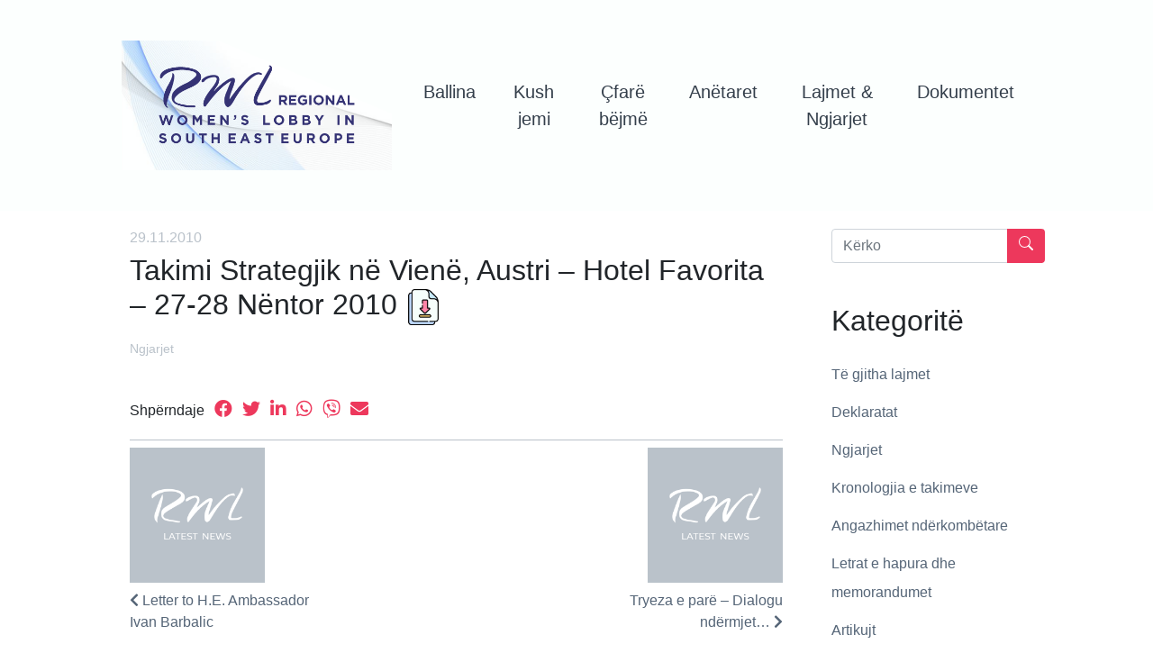

--- FILE ---
content_type: text/html; charset=UTF-8
request_url: http://rwlsee.org/sq/2010/11/takimi-strategjik-ne-viene-austri-hotel-favorita-27-28-nentor-2010/
body_size: 62176
content:
<!doctype html>
<html lang="en">
  <head>
    <!-- Required meta tags -->
    <meta charset="utf-8">
    <meta http-equiv="X-UA-Compatible" content="IE=edge">
    <meta name="viewport" content="width=device-width, initial-scale=1, shrink-to-fit=no">
    <meta name="description" content="">
    <meta name="author" content="">

    <link rel="apple-touch-icon" sizes="180x180" href="http://rwlsee.org/wp-content/themes/rwlseetheme/assets/favicon/apple-touch-icon.png">
    <link rel="icon" type="image/png" sizes="32x32" href="http://rwlsee.org/wp-content/themes/rwlseetheme/assets/favicon/favicon-32x32.png">
    <link rel="icon" type="image/png" sizes="16x16" href="http://rwlsee.org/wp-content/themes/rwlseetheme/assets/favicon/favicon-16x16.png">
    <link rel="manifest" href="http://rwlsee.org/wp-content/themes/rwlseetheme/assets/favicon/site.webmanifest">
    <link rel="mask-icon" href="http://rwlsee.org/wp-content/themes/rwlseetheme/assets/favicon/safari-pinned-tab.svg" color="#5bbad5">
    <meta name="theme-color" content="#ffffff">

    <title>Takimi Strategjik në Vienë, Austri - Hotel Favorita - 27-28 Nëntor 2010 - RWLSEE</title>

    <meta name='robots' content='index, follow, max-image-preview:large, max-snippet:-1, max-video-preview:-1' />
<link rel="alternate" href="http://rwlsee.org/2010/11/report-on-strategic-planning-meeting-vienna-austria-hotel-favorita-november-27-28-2010/" hreflang="en" />
<link rel="alternate" href="http://rwlsee.org/sr/2010/11/sastanak-strateskog-planiranja-bec-austrija-hotel-favorita-27-28-novembra-2010/" hreflang="sr" />
<link rel="alternate" href="http://rwlsee.org/sq/2010/11/takimi-strategjik-ne-viene-austri-hotel-favorita-27-28-nentor-2010/" hreflang="sq" />

	<!-- This site is optimized with the Yoast SEO plugin v22.7 - https://yoast.com/wordpress/plugins/seo/ -->
	<link rel="canonical" href="http://rwlsee.org/sq/2010/11/takimi-strategjik-ne-viene-austri-hotel-favorita-27-28-nentor-2010/" />
	<meta property="og:locale" content="sq_AL" />
	<meta property="og:locale:alternate" content="en_GB" />
	<meta property="og:locale:alternate" content="sr_RS" />
	<meta property="og:type" content="article" />
	<meta property="og:title" content="Takimi Strategjik në Vienë, Austri - Hotel Favorita - 27-28 Nëntor 2010 - RWLSEE" />
	<meta property="og:url" content="http://rwlsee.org/sq/2010/11/takimi-strategjik-ne-viene-austri-hotel-favorita-27-28-nentor-2010/" />
	<meta property="og:site_name" content="RWLSEE" />
	<meta property="article:published_time" content="2010-11-29T22:26:58+00:00" />
	<meta property="article:modified_time" content="2020-05-02T21:27:46+00:00" />
	<meta name="author" content="rwl" />
	<meta name="twitter:card" content="summary_large_image" />
	<meta name="twitter:label1" content="Written by" />
	<meta name="twitter:data1" content="rwl" />
	<script type="application/ld+json" class="yoast-schema-graph">{"@context":"https://schema.org","@graph":[{"@type":"WebPage","@id":"http://rwlsee.org/sq/2010/11/takimi-strategjik-ne-viene-austri-hotel-favorita-27-28-nentor-2010/","url":"http://rwlsee.org/sq/2010/11/takimi-strategjik-ne-viene-austri-hotel-favorita-27-28-nentor-2010/","name":"Takimi Strategjik në Vienë, Austri - Hotel Favorita - 27-28 Nëntor 2010 - RWLSEE","isPartOf":{"@id":"https://rwlsee.org/sq/ballina/#website"},"datePublished":"2010-11-29T22:26:58+00:00","dateModified":"2020-05-02T21:27:46+00:00","author":{"@id":"https://rwlsee.org/sq/ballina/#/schema/person/af6be74a5889c4b5f9aa16924c5e92cc"},"breadcrumb":{"@id":"http://rwlsee.org/sq/2010/11/takimi-strategjik-ne-viene-austri-hotel-favorita-27-28-nentor-2010/#breadcrumb"},"inLanguage":"sq","potentialAction":[{"@type":"ReadAction","target":["http://rwlsee.org/sq/2010/11/takimi-strategjik-ne-viene-austri-hotel-favorita-27-28-nentor-2010/"]}]},{"@type":"BreadcrumbList","@id":"http://rwlsee.org/sq/2010/11/takimi-strategjik-ne-viene-austri-hotel-favorita-27-28-nentor-2010/#breadcrumb","itemListElement":[{"@type":"ListItem","position":1,"name":"Home","item":"https://rwlsee.org/sq/ballina/"},{"@type":"ListItem","position":2,"name":"Të gjitha lajmet","item":"http://rwlsee.org/sq/lajmet-ngjarjet/te-gjitha-lajmet/"},{"@type":"ListItem","position":3,"name":"Takimi Strategjik në Vienë, Austri &#8211; Hotel Favorita &#8211; 27-28 Nëntor 2010"}]},{"@type":"WebSite","@id":"https://rwlsee.org/sq/ballina/#website","url":"https://rwlsee.org/sq/ballina/","name":"RWLSEE","description":"Regional Women&#039;s Lobby for South Eastern Europe","potentialAction":[{"@type":"SearchAction","target":{"@type":"EntryPoint","urlTemplate":"https://rwlsee.org/sq/ballina/?s={search_term_string}"},"query-input":"required name=search_term_string"}],"inLanguage":"sq"},{"@type":"Person","@id":"https://rwlsee.org/sq/ballina/#/schema/person/af6be74a5889c4b5f9aa16924c5e92cc","name":"rwl","sameAs":["http://rwlsee.org/"],"url":"http://rwlsee.org/sq/author/rwl/"}]}</script>
	<!-- / Yoast SEO plugin. -->


<link rel='dns-prefetch' href='//code.jquery.com' />
<link rel='dns-prefetch' href='//cdnjs.cloudflare.com' />
<link rel='dns-prefetch' href='//maxcdn.bootstrapcdn.com' />
<link rel='dns-prefetch' href='//unpkg.com' />
<link rel='dns-prefetch' href='//kit.fontawesome.com' />
<link rel='dns-prefetch' href='//stats.wp.com' />
<link rel='dns-prefetch' href='//i0.wp.com' />
<link rel='dns-prefetch' href='//c0.wp.com' />
<link rel="alternate" type="application/rss+xml" title="RWLSEE &raquo; Prurje për Komentet te Takimi Strategjik në Vienë, Austri &#8211; Hotel Favorita &#8211; 27-28 Nëntor 2010" href="http://rwlsee.org/sq/2010/11/takimi-strategjik-ne-viene-austri-hotel-favorita-27-28-nentor-2010/feed/" />
<script type="text/javascript">
/* <![CDATA[ */
window._wpemojiSettings = {"baseUrl":"https:\/\/s.w.org\/images\/core\/emoji\/14.0.0\/72x72\/","ext":".png","svgUrl":"https:\/\/s.w.org\/images\/core\/emoji\/14.0.0\/svg\/","svgExt":".svg","source":{"concatemoji":"http:\/\/rwlsee.org\/wp-includes\/js\/wp-emoji-release.min.js?ver=6.4.7"}};
/*! This file is auto-generated */
!function(i,n){var o,s,e;function c(e){try{var t={supportTests:e,timestamp:(new Date).valueOf()};sessionStorage.setItem(o,JSON.stringify(t))}catch(e){}}function p(e,t,n){e.clearRect(0,0,e.canvas.width,e.canvas.height),e.fillText(t,0,0);var t=new Uint32Array(e.getImageData(0,0,e.canvas.width,e.canvas.height).data),r=(e.clearRect(0,0,e.canvas.width,e.canvas.height),e.fillText(n,0,0),new Uint32Array(e.getImageData(0,0,e.canvas.width,e.canvas.height).data));return t.every(function(e,t){return e===r[t]})}function u(e,t,n){switch(t){case"flag":return n(e,"\ud83c\udff3\ufe0f\u200d\u26a7\ufe0f","\ud83c\udff3\ufe0f\u200b\u26a7\ufe0f")?!1:!n(e,"\ud83c\uddfa\ud83c\uddf3","\ud83c\uddfa\u200b\ud83c\uddf3")&&!n(e,"\ud83c\udff4\udb40\udc67\udb40\udc62\udb40\udc65\udb40\udc6e\udb40\udc67\udb40\udc7f","\ud83c\udff4\u200b\udb40\udc67\u200b\udb40\udc62\u200b\udb40\udc65\u200b\udb40\udc6e\u200b\udb40\udc67\u200b\udb40\udc7f");case"emoji":return!n(e,"\ud83e\udef1\ud83c\udffb\u200d\ud83e\udef2\ud83c\udfff","\ud83e\udef1\ud83c\udffb\u200b\ud83e\udef2\ud83c\udfff")}return!1}function f(e,t,n){var r="undefined"!=typeof WorkerGlobalScope&&self instanceof WorkerGlobalScope?new OffscreenCanvas(300,150):i.createElement("canvas"),a=r.getContext("2d",{willReadFrequently:!0}),o=(a.textBaseline="top",a.font="600 32px Arial",{});return e.forEach(function(e){o[e]=t(a,e,n)}),o}function t(e){var t=i.createElement("script");t.src=e,t.defer=!0,i.head.appendChild(t)}"undefined"!=typeof Promise&&(o="wpEmojiSettingsSupports",s=["flag","emoji"],n.supports={everything:!0,everythingExceptFlag:!0},e=new Promise(function(e){i.addEventListener("DOMContentLoaded",e,{once:!0})}),new Promise(function(t){var n=function(){try{var e=JSON.parse(sessionStorage.getItem(o));if("object"==typeof e&&"number"==typeof e.timestamp&&(new Date).valueOf()<e.timestamp+604800&&"object"==typeof e.supportTests)return e.supportTests}catch(e){}return null}();if(!n){if("undefined"!=typeof Worker&&"undefined"!=typeof OffscreenCanvas&&"undefined"!=typeof URL&&URL.createObjectURL&&"undefined"!=typeof Blob)try{var e="postMessage("+f.toString()+"("+[JSON.stringify(s),u.toString(),p.toString()].join(",")+"));",r=new Blob([e],{type:"text/javascript"}),a=new Worker(URL.createObjectURL(r),{name:"wpTestEmojiSupports"});return void(a.onmessage=function(e){c(n=e.data),a.terminate(),t(n)})}catch(e){}c(n=f(s,u,p))}t(n)}).then(function(e){for(var t in e)n.supports[t]=e[t],n.supports.everything=n.supports.everything&&n.supports[t],"flag"!==t&&(n.supports.everythingExceptFlag=n.supports.everythingExceptFlag&&n.supports[t]);n.supports.everythingExceptFlag=n.supports.everythingExceptFlag&&!n.supports.flag,n.DOMReady=!1,n.readyCallback=function(){n.DOMReady=!0}}).then(function(){return e}).then(function(){var e;n.supports.everything||(n.readyCallback(),(e=n.source||{}).concatemoji?t(e.concatemoji):e.wpemoji&&e.twemoji&&(t(e.twemoji),t(e.wpemoji)))}))}((window,document),window._wpemojiSettings);
/* ]]> */
</script>
<style id='wp-emoji-styles-inline-css' type='text/css'>

	img.wp-smiley, img.emoji {
		display: inline !important;
		border: none !important;
		box-shadow: none !important;
		height: 1em !important;
		width: 1em !important;
		margin: 0 0.07em !important;
		vertical-align: -0.1em !important;
		background: none !important;
		padding: 0 !important;
	}
</style>
<link rel='stylesheet' id='wp-block-library-css' href='https://c0.wp.com/c/6.4.7/wp-includes/css/dist/block-library/style.min.css' type='text/css' media='all' />
<style id='wp-block-library-inline-css' type='text/css'>
.has-text-align-justify{text-align:justify;}
</style>
<link rel='stylesheet' id='mediaelement-css' href='https://c0.wp.com/c/6.4.7/wp-includes/js/mediaelement/mediaelementplayer-legacy.min.css' type='text/css' media='all' />
<link rel='stylesheet' id='wp-mediaelement-css' href='https://c0.wp.com/c/6.4.7/wp-includes/js/mediaelement/wp-mediaelement.min.css' type='text/css' media='all' />
<style id='jetpack-sharing-buttons-style-inline-css' type='text/css'>
.jetpack-sharing-buttons__services-list{display:flex;flex-direction:row;flex-wrap:wrap;gap:0;list-style-type:none;margin:5px;padding:0}.jetpack-sharing-buttons__services-list.has-small-icon-size{font-size:12px}.jetpack-sharing-buttons__services-list.has-normal-icon-size{font-size:16px}.jetpack-sharing-buttons__services-list.has-large-icon-size{font-size:24px}.jetpack-sharing-buttons__services-list.has-huge-icon-size{font-size:36px}@media print{.jetpack-sharing-buttons__services-list{display:none!important}}.editor-styles-wrapper .wp-block-jetpack-sharing-buttons{gap:0;padding-inline-start:0}ul.jetpack-sharing-buttons__services-list.has-background{padding:1.25em 2.375em}
</style>
<style id='classic-theme-styles-inline-css' type='text/css'>
/*! This file is auto-generated */
.wp-block-button__link{color:#fff;background-color:#32373c;border-radius:9999px;box-shadow:none;text-decoration:none;padding:calc(.667em + 2px) calc(1.333em + 2px);font-size:1.125em}.wp-block-file__button{background:#32373c;color:#fff;text-decoration:none}
</style>
<style id='global-styles-inline-css' type='text/css'>
body{--wp--preset--color--black: #000000;--wp--preset--color--cyan-bluish-gray: #abb8c3;--wp--preset--color--white: #ffffff;--wp--preset--color--pale-pink: #f78da7;--wp--preset--color--vivid-red: #cf2e2e;--wp--preset--color--luminous-vivid-orange: #ff6900;--wp--preset--color--luminous-vivid-amber: #fcb900;--wp--preset--color--light-green-cyan: #7bdcb5;--wp--preset--color--vivid-green-cyan: #00d084;--wp--preset--color--pale-cyan-blue: #8ed1fc;--wp--preset--color--vivid-cyan-blue: #0693e3;--wp--preset--color--vivid-purple: #9b51e0;--wp--preset--gradient--vivid-cyan-blue-to-vivid-purple: linear-gradient(135deg,rgba(6,147,227,1) 0%,rgb(155,81,224) 100%);--wp--preset--gradient--light-green-cyan-to-vivid-green-cyan: linear-gradient(135deg,rgb(122,220,180) 0%,rgb(0,208,130) 100%);--wp--preset--gradient--luminous-vivid-amber-to-luminous-vivid-orange: linear-gradient(135deg,rgba(252,185,0,1) 0%,rgba(255,105,0,1) 100%);--wp--preset--gradient--luminous-vivid-orange-to-vivid-red: linear-gradient(135deg,rgba(255,105,0,1) 0%,rgb(207,46,46) 100%);--wp--preset--gradient--very-light-gray-to-cyan-bluish-gray: linear-gradient(135deg,rgb(238,238,238) 0%,rgb(169,184,195) 100%);--wp--preset--gradient--cool-to-warm-spectrum: linear-gradient(135deg,rgb(74,234,220) 0%,rgb(151,120,209) 20%,rgb(207,42,186) 40%,rgb(238,44,130) 60%,rgb(251,105,98) 80%,rgb(254,248,76) 100%);--wp--preset--gradient--blush-light-purple: linear-gradient(135deg,rgb(255,206,236) 0%,rgb(152,150,240) 100%);--wp--preset--gradient--blush-bordeaux: linear-gradient(135deg,rgb(254,205,165) 0%,rgb(254,45,45) 50%,rgb(107,0,62) 100%);--wp--preset--gradient--luminous-dusk: linear-gradient(135deg,rgb(255,203,112) 0%,rgb(199,81,192) 50%,rgb(65,88,208) 100%);--wp--preset--gradient--pale-ocean: linear-gradient(135deg,rgb(255,245,203) 0%,rgb(182,227,212) 50%,rgb(51,167,181) 100%);--wp--preset--gradient--electric-grass: linear-gradient(135deg,rgb(202,248,128) 0%,rgb(113,206,126) 100%);--wp--preset--gradient--midnight: linear-gradient(135deg,rgb(2,3,129) 0%,rgb(40,116,252) 100%);--wp--preset--font-size--small: 13px;--wp--preset--font-size--medium: 20px;--wp--preset--font-size--large: 36px;--wp--preset--font-size--x-large: 42px;--wp--preset--spacing--20: 0.44rem;--wp--preset--spacing--30: 0.67rem;--wp--preset--spacing--40: 1rem;--wp--preset--spacing--50: 1.5rem;--wp--preset--spacing--60: 2.25rem;--wp--preset--spacing--70: 3.38rem;--wp--preset--spacing--80: 5.06rem;--wp--preset--shadow--natural: 6px 6px 9px rgba(0, 0, 0, 0.2);--wp--preset--shadow--deep: 12px 12px 50px rgba(0, 0, 0, 0.4);--wp--preset--shadow--sharp: 6px 6px 0px rgba(0, 0, 0, 0.2);--wp--preset--shadow--outlined: 6px 6px 0px -3px rgba(255, 255, 255, 1), 6px 6px rgba(0, 0, 0, 1);--wp--preset--shadow--crisp: 6px 6px 0px rgba(0, 0, 0, 1);}:where(.is-layout-flex){gap: 0.5em;}:where(.is-layout-grid){gap: 0.5em;}body .is-layout-flow > .alignleft{float: left;margin-inline-start: 0;margin-inline-end: 2em;}body .is-layout-flow > .alignright{float: right;margin-inline-start: 2em;margin-inline-end: 0;}body .is-layout-flow > .aligncenter{margin-left: auto !important;margin-right: auto !important;}body .is-layout-constrained > .alignleft{float: left;margin-inline-start: 0;margin-inline-end: 2em;}body .is-layout-constrained > .alignright{float: right;margin-inline-start: 2em;margin-inline-end: 0;}body .is-layout-constrained > .aligncenter{margin-left: auto !important;margin-right: auto !important;}body .is-layout-constrained > :where(:not(.alignleft):not(.alignright):not(.alignfull)){max-width: var(--wp--style--global--content-size);margin-left: auto !important;margin-right: auto !important;}body .is-layout-constrained > .alignwide{max-width: var(--wp--style--global--wide-size);}body .is-layout-flex{display: flex;}body .is-layout-flex{flex-wrap: wrap;align-items: center;}body .is-layout-flex > *{margin: 0;}body .is-layout-grid{display: grid;}body .is-layout-grid > *{margin: 0;}:where(.wp-block-columns.is-layout-flex){gap: 2em;}:where(.wp-block-columns.is-layout-grid){gap: 2em;}:where(.wp-block-post-template.is-layout-flex){gap: 1.25em;}:where(.wp-block-post-template.is-layout-grid){gap: 1.25em;}.has-black-color{color: var(--wp--preset--color--black) !important;}.has-cyan-bluish-gray-color{color: var(--wp--preset--color--cyan-bluish-gray) !important;}.has-white-color{color: var(--wp--preset--color--white) !important;}.has-pale-pink-color{color: var(--wp--preset--color--pale-pink) !important;}.has-vivid-red-color{color: var(--wp--preset--color--vivid-red) !important;}.has-luminous-vivid-orange-color{color: var(--wp--preset--color--luminous-vivid-orange) !important;}.has-luminous-vivid-amber-color{color: var(--wp--preset--color--luminous-vivid-amber) !important;}.has-light-green-cyan-color{color: var(--wp--preset--color--light-green-cyan) !important;}.has-vivid-green-cyan-color{color: var(--wp--preset--color--vivid-green-cyan) !important;}.has-pale-cyan-blue-color{color: var(--wp--preset--color--pale-cyan-blue) !important;}.has-vivid-cyan-blue-color{color: var(--wp--preset--color--vivid-cyan-blue) !important;}.has-vivid-purple-color{color: var(--wp--preset--color--vivid-purple) !important;}.has-black-background-color{background-color: var(--wp--preset--color--black) !important;}.has-cyan-bluish-gray-background-color{background-color: var(--wp--preset--color--cyan-bluish-gray) !important;}.has-white-background-color{background-color: var(--wp--preset--color--white) !important;}.has-pale-pink-background-color{background-color: var(--wp--preset--color--pale-pink) !important;}.has-vivid-red-background-color{background-color: var(--wp--preset--color--vivid-red) !important;}.has-luminous-vivid-orange-background-color{background-color: var(--wp--preset--color--luminous-vivid-orange) !important;}.has-luminous-vivid-amber-background-color{background-color: var(--wp--preset--color--luminous-vivid-amber) !important;}.has-light-green-cyan-background-color{background-color: var(--wp--preset--color--light-green-cyan) !important;}.has-vivid-green-cyan-background-color{background-color: var(--wp--preset--color--vivid-green-cyan) !important;}.has-pale-cyan-blue-background-color{background-color: var(--wp--preset--color--pale-cyan-blue) !important;}.has-vivid-cyan-blue-background-color{background-color: var(--wp--preset--color--vivid-cyan-blue) !important;}.has-vivid-purple-background-color{background-color: var(--wp--preset--color--vivid-purple) !important;}.has-black-border-color{border-color: var(--wp--preset--color--black) !important;}.has-cyan-bluish-gray-border-color{border-color: var(--wp--preset--color--cyan-bluish-gray) !important;}.has-white-border-color{border-color: var(--wp--preset--color--white) !important;}.has-pale-pink-border-color{border-color: var(--wp--preset--color--pale-pink) !important;}.has-vivid-red-border-color{border-color: var(--wp--preset--color--vivid-red) !important;}.has-luminous-vivid-orange-border-color{border-color: var(--wp--preset--color--luminous-vivid-orange) !important;}.has-luminous-vivid-amber-border-color{border-color: var(--wp--preset--color--luminous-vivid-amber) !important;}.has-light-green-cyan-border-color{border-color: var(--wp--preset--color--light-green-cyan) !important;}.has-vivid-green-cyan-border-color{border-color: var(--wp--preset--color--vivid-green-cyan) !important;}.has-pale-cyan-blue-border-color{border-color: var(--wp--preset--color--pale-cyan-blue) !important;}.has-vivid-cyan-blue-border-color{border-color: var(--wp--preset--color--vivid-cyan-blue) !important;}.has-vivid-purple-border-color{border-color: var(--wp--preset--color--vivid-purple) !important;}.has-vivid-cyan-blue-to-vivid-purple-gradient-background{background: var(--wp--preset--gradient--vivid-cyan-blue-to-vivid-purple) !important;}.has-light-green-cyan-to-vivid-green-cyan-gradient-background{background: var(--wp--preset--gradient--light-green-cyan-to-vivid-green-cyan) !important;}.has-luminous-vivid-amber-to-luminous-vivid-orange-gradient-background{background: var(--wp--preset--gradient--luminous-vivid-amber-to-luminous-vivid-orange) !important;}.has-luminous-vivid-orange-to-vivid-red-gradient-background{background: var(--wp--preset--gradient--luminous-vivid-orange-to-vivid-red) !important;}.has-very-light-gray-to-cyan-bluish-gray-gradient-background{background: var(--wp--preset--gradient--very-light-gray-to-cyan-bluish-gray) !important;}.has-cool-to-warm-spectrum-gradient-background{background: var(--wp--preset--gradient--cool-to-warm-spectrum) !important;}.has-blush-light-purple-gradient-background{background: var(--wp--preset--gradient--blush-light-purple) !important;}.has-blush-bordeaux-gradient-background{background: var(--wp--preset--gradient--blush-bordeaux) !important;}.has-luminous-dusk-gradient-background{background: var(--wp--preset--gradient--luminous-dusk) !important;}.has-pale-ocean-gradient-background{background: var(--wp--preset--gradient--pale-ocean) !important;}.has-electric-grass-gradient-background{background: var(--wp--preset--gradient--electric-grass) !important;}.has-midnight-gradient-background{background: var(--wp--preset--gradient--midnight) !important;}.has-small-font-size{font-size: var(--wp--preset--font-size--small) !important;}.has-medium-font-size{font-size: var(--wp--preset--font-size--medium) !important;}.has-large-font-size{font-size: var(--wp--preset--font-size--large) !important;}.has-x-large-font-size{font-size: var(--wp--preset--font-size--x-large) !important;}
.wp-block-navigation a:where(:not(.wp-element-button)){color: inherit;}
:where(.wp-block-post-template.is-layout-flex){gap: 1.25em;}:where(.wp-block-post-template.is-layout-grid){gap: 1.25em;}
:where(.wp-block-columns.is-layout-flex){gap: 2em;}:where(.wp-block-columns.is-layout-grid){gap: 2em;}
.wp-block-pullquote{font-size: 1.5em;line-height: 1.6;}
</style>
<link rel='stylesheet' id='contact-form-7-css' href='http://rwlsee.org/wp-content/plugins/contact-form-7/includes/css/styles.css?ver=5.9.4' type='text/css' media='all' />
<link rel='stylesheet' id='bootstrap_css-css' href='https://maxcdn.bootstrapcdn.com/bootstrap/4.0.0/css/bootstrap.min.css?ver=6.4.7' type='text/css' media='all' />
<link rel='stylesheet' id='main_css-css' href='http://rwlsee.org/wp-content/themes/rwlseetheme/style.css?ver=6.4.7' type='text/css' media='all' />
<!--n2css--><script type="text/javascript" src="https://code.jquery.com/jquery-3.4.1.min.js?ver=6.4.7" id="jquery-js-js"></script>
<script type="text/javascript" src="https://cdnjs.cloudflare.com/ajax/libs/popper.js/1.12.9/umd/popper.min.js?ver=6.4.7" id="popper-js-js"></script>
<script type="text/javascript" src="https://maxcdn.bootstrapcdn.com/bootstrap/4.0.0/js/bootstrap.min.js?ver=6.4.7" id="bootstrap-js-js"></script>
<script type="text/javascript" src="https://unpkg.com/masonry-layout@4/dist/masonry.pkgd.min.js?ver=6.4.7" id="masonry-js-js"></script>
<script type="text/javascript" src="https://unpkg.com/imagesloaded@4.1.4/imagesloaded.pkgd.min.js?ver=6.4.7" id="imagesLoaded-js-js"></script>
<script type="text/javascript" src="https://kit.fontawesome.com/ba022c08e6.js?ver=6.4.7" id="fontAwesomeKit-js-js"></script>
<script type="text/javascript" src="http://rwlsee.org/wp-content/themes/rwlseetheme/assets/js/index.js?ver=6.4.7" id="rwlsee-js-js"></script>
<script type="text/javascript" src="http://rwlsee.org/wp-content/themes/rwlseetheme/assets/js/customSlider.js?ver=2.0" id="rwlsee-customSlider-js-js"></script>
<link rel="https://api.w.org/" href="http://rwlsee.org/wp-json/" /><link rel="alternate" type="application/json" href="http://rwlsee.org/wp-json/wp/v2/posts/1436" /><link rel="EditURI" type="application/rsd+xml" title="RSD" href="http://rwlsee.org/xmlrpc.php?rsd" />
<meta name="generator" content="WordPress 6.4.7" />
<link rel='shortlink' href='http://rwlsee.org/?p=1436' />
<link rel="alternate" type="application/json+oembed" href="http://rwlsee.org/wp-json/oembed/1.0/embed?url=http%3A%2F%2Frwlsee.org%2Fsq%2F2010%2F11%2Ftakimi-strategjik-ne-viene-austri-hotel-favorita-27-28-nentor-2010%2F&#038;lang=sq" />
<link rel="alternate" type="text/xml+oembed" href="http://rwlsee.org/wp-json/oembed/1.0/embed?url=http%3A%2F%2Frwlsee.org%2Fsq%2F2010%2F11%2Ftakimi-strategjik-ne-viene-austri-hotel-favorita-27-28-nentor-2010%2F&#038;format=xml&#038;lang=sq" />
	<style>img#wpstats{display:none}</style>
		  </head>
  <body>

    <!-- Navbar -->
   <nav class="navbar navbar-expand-lg navbar-light" id="mainNav">
     <!-- <div class="container"> -->
       <!-- Brand -->
       <!--<a class="navbar-brand" href="">-->
       <a class="navbar-brand" href="https://rwlsee.org/sq/ballina/">
          <img src="http://rwlsee.org/wp-content/themes/rwlseetheme/assets/images/rwlsee_logo_org.png" alt="RWLSEE Logo" />
       </a>
       
       <!-- Collapse -->
       <button class="navbar-toggler" type="button" data-toggle="collapse" data-target="#navbarCollapse">
           <span class="navbar-toggler-icon"></span>
       </button>

       <!-- Links -->
       <div class="collapse navbar-collapse w-100 flex-md-column" id="navbarCollapse">

           <!-- Links -->
           <ul id="menu-main-menu-shqip" class="flex-nowrap navbar-nav ml-auto text-center"><li id="menu-item-181" class="menu-item menu-item-type-post_type menu-item-object-page menu-item-home menu-item-181 nav-item"><a class="nav-link" title="Ballina" href="https://rwlsee.org/sq/ballina/">Ballina</a></li>
<li id="menu-item-182" class="menu-item menu-item-type-post_type menu-item-object-page menu-item-has-children menu-item-182 nav-item dropdown"><a class="nav-link" title="Kush jemi" href="#" data-toggle="dropdown" class="dropdown-toggle" aria-haspopup="true">Kush jemi <span class="caret"></span></a>
<ul role="menu" class=" dropdown-menu">
	<li id="menu-item-183" class="menu-item menu-item-type-post_type menu-item-object-page menu-item-183 nav-item"><a class="nav-link" title="Rreth LRGEJL" href="http://rwlsee.org/sq/kush-jemi/rreth-lrgejl/">Rreth LRGEJL</a></li>
	<li id="menu-item-184" class="menu-item menu-item-type-post_type menu-item-object-page menu-item-184 nav-item"><a class="nav-link" title="Kryesuesja" href="http://rwlsee.org/sq/kush-jemi/kryesuesja/">Kryesuesja</a></li>
	<li id="menu-item-2331" class="menu-item menu-item-type-post_type menu-item-object-page menu-item-2331 nav-item"><a class="nav-link" title="Komiteti drejtues" href="http://rwlsee.org/sq/kush-jemi/komiteti-drejtues/">Komiteti drejtues</a></li>
	<li id="menu-item-2329" class="menu-item menu-item-type-post_type menu-item-object-page menu-item-has-children menu-item-2329 nav-item dropdown"><a class="nav-link" title="Anëtaret tona dhe Struktura" href="http://rwlsee.org/sq/kush-jemi/anetaret-tona-dhe-struktura/">Anëtaret tona dhe Struktura <span class="caret"></span></a>
	<ul role="menu" class=" dropdown-menu">
		<li id="menu-item-406" class="menu-item menu-item-type-post_type menu-item-object-page menu-item-406 nav-item"><a class="nav-link" title="Anëtaret" href="http://rwlsee.org/sq/kush-jemi/anetaret-tona-dhe-struktura/anetaret-tona/">Anëtaret</a></li>
		<li id="menu-item-388" class="menu-item menu-item-type-post_type menu-item-object-page menu-item-388 nav-item"><a class="nav-link" title="Struktura" href="http://rwlsee.org/sq/kush-jemi/anetaret-tona-dhe-struktura/struktura/">Struktura</a></li>
		<li id="menu-item-2333" class="menu-item menu-item-type-post_type menu-item-object-page menu-item-2333 nav-item"><a class="nav-link" title="Kriteret për Anëtarësim" href="http://rwlsee.org/sq/kush-jemi/anetaret-tona-dhe-struktura/kriteret-per-anetaresim/">Kriteret për Anëtarësim</a></li>
	</ul>
</li>
	<li id="menu-item-2089" class="menu-item menu-item-type-post_type menu-item-object-page menu-item-2089 nav-item"><a class="nav-link" title="Bordi Këshillëdhënës" href="http://rwlsee.org/sq/kush-jemi/bordi-keshilledhenes/">Bordi Këshillëdhënës</a></li>
	<li id="menu-item-2330" class="menu-item menu-item-type-post_type menu-item-object-page menu-item-2330 nav-item"><a class="nav-link" title="Mbështetësit tanë" href="http://rwlsee.org/sq/kush-jemi/mbeshtetesit-tane/">Mbështetësit tanë</a></li>
	<li id="menu-item-1826" class="menu-item menu-item-type-post_type menu-item-object-page menu-item-1826 nav-item"><a class="nav-link" title="Historia" href="http://rwlsee.org/sq/kush-jemi/historia/">Historia</a></li>
	<li id="menu-item-200" class="menu-item menu-item-type-post_type menu-item-object-page menu-item-200 nav-item"><a class="nav-link" title="Kontakti" href="http://rwlsee.org/sq/kush-jemi/kontakti/">Kontakti</a></li>
</ul>
</li>
<li id="menu-item-195" class="menu-item menu-item-type-post_type menu-item-object-page menu-item-has-children menu-item-195 nav-item dropdown"><a class="nav-link" title="Çfarë bëjmë" href="#" data-toggle="dropdown" class="dropdown-toggle" aria-haspopup="true">Çfarë bëjmë <span class="caret"></span></a>
<ul role="menu" class=" dropdown-menu">
	<li id="menu-item-2259" class="menu-item menu-item-type-post_type menu-item-object-page menu-item-2259 nav-item"><a class="nav-link" title="Fuqizimi i grave dhe barazia gjinore" href="http://rwlsee.org/sq/cfare-bejme/fuqizimi-i-grave-dhe-barazia-gjinore/">Fuqizimi i grave dhe barazia gjinore</a></li>
	<li id="menu-item-2258" class="menu-item menu-item-type-post_type menu-item-object-page menu-item-2258 nav-item"><a class="nav-link" title="Dijalogu dhe ndërtimi i paqes" href="http://rwlsee.org/sq/cfare-bejme/dijalogu-dhe-ndertimi-i-paqes/">Dijalogu dhe ndërtimi i paqes</a></li>
	<li id="menu-item-2257" class="menu-item menu-item-type-post_type menu-item-object-page menu-item-2257 nav-item"><a class="nav-link" title="Lobim dhe avokim" href="http://rwlsee.org/sq/cfare-bejme/lobim-dhe-avokim/">Lobim dhe avokim</a></li>
	<li id="menu-item-2256" class="menu-item menu-item-type-post_type menu-item-object-page menu-item-2256 nav-item"><a class="nav-link" title="Ndërtimi i paqes lokale" href="http://rwlsee.org/sq/cfare-bejme/ndertimi-i-paqes-lokale/">Ndërtimi i paqes lokale</a></li>
	<li id="menu-item-2255" class="menu-item menu-item-type-post_type menu-item-object-page menu-item-2255 nav-item"><a class="nav-link" title="Ngritja e kapaciteteve" href="http://rwlsee.org/sq/cfare-bejme/ngritja-e-kapaciteteve/">Ngritja e kapaciteteve</a></li>
</ul>
</li>
<li id="menu-item-208" class="menu-item menu-item-type-post_type menu-item-object-page menu-item-has-children menu-item-208 nav-item dropdown"><a class="nav-link" title="Anëtaret" href="#" data-toggle="dropdown" class="dropdown-toggle" aria-haspopup="true">Anëtaret <span class="caret"></span></a>
<ul role="menu" class=" dropdown-menu">
	<li id="menu-item-209" class="menu-item menu-item-type-post_type menu-item-object-page menu-item-209 nav-item"><a class="nav-link" title="Kosova" href="http://rwlsee.org/sq/anetaret/kosova/">Kosova</a></li>
	<li id="menu-item-304" class="menu-item menu-item-type-post_type menu-item-object-page menu-item-304 nav-item"><a class="nav-link" title="Kroacia" href="http://rwlsee.org/sq/anetaret/kroacia/">Kroacia</a></li>
	<li id="menu-item-305" class="menu-item menu-item-type-post_type menu-item-object-page menu-item-305 nav-item"><a class="nav-link" title="Serbia" href="http://rwlsee.org/sq/anetaret/serbia/">Serbia</a></li>
	<li id="menu-item-308" class="menu-item menu-item-type-post_type menu-item-object-page menu-item-308 nav-item"><a class="nav-link" title="Bosnia dhe Herzegovina" href="http://rwlsee.org/sq/anetaret/bosnia-dhe-herzegovina/">Bosnia dhe Herzegovina</a></li>
	<li id="menu-item-307" class="menu-item menu-item-type-post_type menu-item-object-page menu-item-307 nav-item"><a class="nav-link" title="Shqipëria" href="http://rwlsee.org/sq/anetaret/shqiperia/">Shqipëria</a></li>
	<li id="menu-item-306" class="menu-item menu-item-type-post_type menu-item-object-page menu-item-306 nav-item"><a class="nav-link" title="Mali i Zi" href="http://rwlsee.org/sq/anetaret/mali-i-zi/">Mali i Zi</a></li>
	<li id="menu-item-309" class="menu-item menu-item-type-post_type menu-item-object-page menu-item-309 nav-item"><a class="nav-link" title="Maqedonia Veriore" href="http://rwlsee.org/sq/anetaret/maqedonia-veriore/">Maqedonia Veriore</a></li>
</ul>
</li>
<li id="menu-item-198" class="menu-item menu-item-type-post_type menu-item-object-page menu-item-has-children menu-item-198 nav-item dropdown"><a class="nav-link" title="Lajmet &#038; Ngjarjet" href="#" data-toggle="dropdown" class="dropdown-toggle" aria-haspopup="true">Lajmet &#038; Ngjarjet <span class="caret"></span></a>
<ul role="menu" class=" dropdown-menu">
	<li id="menu-item-199" class="menu-item menu-item-type-post_type menu-item-object-page current_page_parent menu-item-199 nav-item"><a class="nav-link" title="Të gjitha lajmet" href="http://rwlsee.org/sq/lajmet-ngjarjet/te-gjitha-lajmet/">Të gjitha lajmet</a></li>
	<li id="menu-item-2280" class="menu-item menu-item-type-taxonomy menu-item-object-category menu-item-2280 nav-item"><a class="nav-link" title="Deklaratat" href="http://rwlsee.org/sq/category/deklaratat/">Deklaratat</a></li>
	<li id="menu-item-203" class="menu-item menu-item-type-taxonomy menu-item-object-category current-post-ancestor current-menu-parent current-post-parent menu-item-203 nav-item"><a class="nav-link" title="Ngjarjet" href="http://rwlsee.org/sq/category/ngjarjet/">Ngjarjet</a></li>
	<li id="menu-item-2286" class="menu-item menu-item-type-taxonomy menu-item-object-category menu-item-2286 nav-item"><a class="nav-link" title="Kronologjia e takimeve" href="http://rwlsee.org/sq/category/kronologjia-e-takimeve/">Kronologjia e takimeve</a></li>
	<li id="menu-item-2278" class="menu-item menu-item-type-taxonomy menu-item-object-category menu-item-2278 nav-item"><a class="nav-link" title="Angazhimet ndërkombëtare" href="http://rwlsee.org/sq/category/angazhimet-nderkombetare/">Angazhimet ndërkombëtare</a></li>
	<li id="menu-item-2284" class="menu-item menu-item-type-taxonomy menu-item-object-category menu-item-2284 nav-item"><a class="nav-link" title="Letrat e hapura dhe memorandumet" href="http://rwlsee.org/sq/category/letrat-e-hapura-dhe-memorandumet/">Letrat e hapura dhe memorandumet</a></li>
	<li id="menu-item-2279" class="menu-item menu-item-type-taxonomy menu-item-object-category menu-item-2279 nav-item"><a class="nav-link" title="Artikujt" href="http://rwlsee.org/sq/category/artikujt/">Artikujt</a></li>
	<li id="menu-item-1814" class="menu-item menu-item-type-taxonomy menu-item-object-category menu-item-1814 nav-item"><a class="nav-link" title="Galerija" href="http://rwlsee.org/sq/category/galerija/">Galerija</a></li>
</ul>
</li>
<li id="menu-item-185" class="menu-item menu-item-type-post_type menu-item-object-page menu-item-has-children menu-item-185 nav-item dropdown"><a class="nav-link" title="Dokumentet" href="#" data-toggle="dropdown" class="dropdown-toggle" aria-haspopup="true">Dokumentet <span class="caret"></span></a>
<ul role="menu" class=" dropdown-menu">
	<li id="menu-item-2890" class="menu-item menu-item-type-custom menu-item-object-custom menu-item-2890 nav-item"><a class="nav-link" title="Regional Report: From fragility to empowerment" href="http://rwlsee.org/wp-content/uploads/2021/05/Regional-Report_20-years-WPS-in-the-Western-Balkans_FIN.pdf">Regional Report: From fragility to empowerment</a></li>
	<li id="menu-item-2272" class="menu-item menu-item-type-custom menu-item-object-custom menu-item-2272 nav-item"><a class="nav-link" title="RWLSEE Strategic Plan 2023 - 2027" href="https://rwlsee.org/wp-content/uploads/2023/04/RWLSEE-Strategic-Plan-2023-2027_fin-vers_pdf.pdf">RWLSEE Strategic Plan 2023 &#8211; 2027</a></li>
	<li id="menu-item-2273" class="menu-item menu-item-type-custom menu-item-object-custom menu-item-2273 nav-item"><a class="nav-link" title="Regional Academy for Women Leadership and Mediation RAWLM" href="http://rwlsee.org/wp-content/uploads/2021/02/RAWLM-3-pages-Website-orange.pdf">Regional Academy for Women Leadership and Mediation RAWLM</a></li>
	<li id="menu-item-1784" class="menu-item menu-item-type-post_type menu-item-object-page menu-item-1784 nav-item"><a class="nav-link" title="Dokumentet strategjike" href="http://rwlsee.org/sq/dokumentet/dokumentet-strategjike/">Dokumentet strategjike</a></li>
	<li id="menu-item-1785" class="menu-item menu-item-type-post_type menu-item-object-page menu-item-1785 nav-item"><a class="nav-link" title="Raportet vjetore" href="http://rwlsee.org/sq/dokumentet/raportet-vjetore/">Raportet vjetore</a></li>
	<li id="menu-item-1782" class="menu-item menu-item-type-post_type menu-item-object-page menu-item-1782 nav-item"><a class="nav-link" title="Dokumentet ndërkombëtare" href="http://rwlsee.org/sq/dokumentet/dokumentet-nderkombetare/">Dokumentet ndërkombëtare</a></li>
</ul>
</li>
</ul>           <!-- End Links -->
       <!-- </div> -->
        </div>
   </nav>
    <!-- End Navbar --> 

  <a id="backToTop">
    <svg class="bi bi-arrow-bar-up" width="2em" height="2em" viewBox="0 0 16 16" fill="currentColor" xmlns="http://www.w3.org/2000/svg">
      <path fill-rule="evenodd" d="M11.354 5.854a.5.5 0 000-.708l-3-3a.5.5 0 00-.708 0l-3 3a.5.5 0 10.708.708L8 3.207l2.646 2.647a.5.5 0 00.708 0z" clip-rule="evenodd"/>
      <path fill-rule="evenodd" d="M8 10a.5.5 0 00.5-.5V3a.5.5 0 00-1 0v6.5a.5.5 0 00.5.5zm-4.8 1.6c0-.22.18-.4.4-.4h8.8a.4.4 0 010 .8H3.6a.4.4 0 01-.4-.4z" clip-rule="evenodd"/>
    </svg>
  </a>
<!-- News and sidebar -->
    <div class="container" id="postsAndSidebar">
      <div class="row">
        <div class="col-12 col-lg-9">
        	            <div class="post-item">
                
              <div class="post-text-group">
                <h6 class="post-text-date">
                  29.11.2010                </h6>

                <h2 class="post-text-title">
                  Takimi Strategjik në Vienë, Austri &#8211; Hotel Favorita &#8211; 27-28 Nëntor 2010                  
                  
                    <span class="pdf-download-icon">
                      <a href="http://rwlsee.org/wp-content/uploads/2020/05/2010.11.27-28-strategic-planning-meeting-vienna.zip" target="_blank">
                        <img src="http://rwlsee.org/wp-content/themes/rwlseetheme/assets/images/icons/download.png" alt="Download"/>
                      </a>
                    </span>

                                  </h2>

                

                <h6 class="post-categories">
                  <a href="http://rwlsee.org/sq/category/ngjarjet/">Ngjarjet</a>                </h6>

                <div class="post-text-full">
                                  </div>
              </div>

              <div class="post-share-group">
                <ul class="post-share-list">
                  <li>
                    Shpërndaje                  </li>
                  <li>
                  <a href="https://www.facebook.com/sharer/sharer.php?u=http://rwlsee.org/sq/2010/11/takimi-strategjik-ne-viene-austri-hotel-favorita-27-28-nentor-2010/"  target="_blank">
                       <i class="fab fa-facebook fa-1-5x"></i>
                    </a>
                  </li>
                  <li>
                    <a href="http://twitter.com/share?text=Takimi Strategjik në Vienë, Austri &#8211; Hotel Favorita &#8211; 27-28 Nëntor 2010&url=http://rwlsee.org/sq/2010/11/takimi-strategjik-ne-viene-austri-hotel-favorita-27-28-nentor-2010/&hashtags=rwlsee" target="_blank">
                      <i class="fab fa-twitter fa-1-5x"></i>
                    </a>
                  </li>
                  <li>
                    <a href="https://www.linkedin.com/shareArticle?mini=true&url=http://rwlsee.org/sq/2010/11/takimi-strategjik-ne-viene-austri-hotel-favorita-27-28-nentor-2010/&title=Takimi Strategjik në Vienë, Austri &#8211; Hotel Favorita &#8211; 27-28 Nëntor 2010&summary=&source=" target="_blank">
                      <i class="fab fa-linkedin-in fa-1-5x"></i>
                    </a>
                  </li>
                  <li>
                      <a href="whatsapp://send?text=" data-action="share/whatsapp/share" target="_blank">
                          <i class="fab fa-whatsapp fa-1-5x"></i>
                      </a>
                  </li>
                  <li>
                    <a href="viber://forward?text=Takimi Strategjik në Vienë, Austri &#8211; Hotel Favorita &#8211; 27-28 Nëntor 2010%20http://rwlsee.org/sq/2010/11/takimi-strategjik-ne-viene-austri-hotel-favorita-27-28-nentor-2010/">
                      <i class="fab fa-viber fa-1-5x"></i>
                    </a> 
                  </li>
                  <li>
                    <a href="mailto:?subject=Takimi Strategjik në Vienë, Austri &#8211; Hotel Favorita &#8211; 27-28 Nëntor 2010&amp;body=Takimi Strategjik në Vienë, Austri &#8211; Hotel Favorita &#8211; 27-28 Nëntor 2010"
                       title="Share by Email">
                      <i class="fas fa-envelope fa-1-5x"></i>
                    </a>
                  </li>
                </ul>
              </div>

              <div class="post-previous-next">
                <div class="row">
                  <div class="col-12 col-sm-4">
                    <div class="post-previous-item">
                                             <a href="http://rwlsee.org/sq/2010/10/letter-to-h-e-ambassador-ivan-barbalic-2/">
                                                      <img class="img-fluid" src="http://rwlsee.org/wp-content/themes/rwlseetheme/assets/images/rwl_news_grey.png">
                                                  </a>
                        </br>
                        <a href="http://rwlsee.org/sq/2010/10/letter-to-h-e-ambassador-ivan-barbalic-2/">
                          <i class="fas fa-chevron-left"></i>
                          Letter to H.E. Ambassador Ivan Barbalic                        </a>
                                            </div>
                  </div>
              
                  <div class="col"></div>

                  <div class="col-12 col-sm-4">
                    <div class="post-next-item">
                                            <a href="http://rwlsee.org/sq/2011/06/tryeza-e-pare-dialogu-ndermjet-grave-deputete-nga-kosova-dhe-serbia-budve-mal-i-zi-30-qershor-2011/">
                                                      <img class="img-fluid" src="http://rwlsee.org/wp-content/themes/rwlseetheme/assets/images/rwl_news_grey.png">
                                                  </a>
                        </br>
                        <a href="http://rwlsee.org/sq/2011/06/tryeza-e-pare-dialogu-ndermjet-grave-deputete-nga-kosova-dhe-serbia-budve-mal-i-zi-30-qershor-2011/">
                          
                          Tryeza e parë &#8211; Dialogu ndërmjet&hellip;                          <i class="fas fa-chevron-right"></i>
                        </a>
                                            </div>
                  </div>
                </div>
              </div>

              <div class="post-related-group">
                <h4 class="post-related-title">
	                Postimet e ngjajshme        		</h4>
                
                <div class="row">
                	
                	    <div class="col-12 col-sm-4 post-related-item">
                	      <div class="post-featured-image">
                	      	 <img class="img-fluid" src="http://rwlsee.org/wp-content/uploads/2019/11/Foto-1.-scaled.jpg">                 	      </div>

                	      <div class="post-text-group">
                	        <h6 class="post-text-date">
                	          27.11.2019                	        </h6>

                	        <a href="http://rwlsee.org/sq/2019/11/konferenca-nderkombetare-26-nentor-2019-shkup-maqedonia-veriore/" class="post-text-title h6">
                	        	Konferenca Ndërkombëtare mbi Pekin+25 &#8211; 26 Nëntor 2019 &#8211; Shkup, Maqedonia Veriore                	        </a>

                	        <a href="http://rwlsee.org/sq/2019/11/konferenca-nderkombetare-26-nentor-2019-shkup-maqedonia-veriore/" class="post-read-more-link">
                	          Read more
                	          <svg class="bi bi-arrow-right" width="1em" height="1em" viewBox="0 0 16 16" fill="currentColor" xmlns="http://www.w3.org/2000/svg">
                	            <path fill-rule="evenodd" d="M10.146 4.646a.5.5 0 01.708 0l3 3a.5.5 0 010 .708l-3 3a.5.5 0 01-.708-.708L12.793 8l-2.647-2.646a.5.5 0 010-.708z" clip-rule="evenodd"/>
                	            <path fill-rule="evenodd" d="M2 8a.5.5 0 01.5-.5H13a.5.5 0 010 1H2.5A.5.5 0 012 8z" clip-rule="evenodd"/>
                	          </svg>
                	        </a>
                	      </div>
                	    </div>
                	
                	    <div class="col-12 col-sm-4 post-related-item">
                	      <div class="post-featured-image">
                	      	 <img class="img-fluid" src="http://rwlsee.org/wp-content/uploads/2019/11/Foto-1.-scaled.jpg">                 	      </div>

                	      <div class="post-text-group">
                	        <h6 class="post-text-date">
                	          27.11.2019                	        </h6>

                	        <a href="http://rwlsee.org/sq/2019/11/konference-nderkombetare-shkup-maqedonia-veriore-26-nentor-2019/" class="post-text-title h6">
                	        	Konferencë Ndërkombëtare &#8211; Shkup, Maqedonia Veriore &#8211; 26 Nëntor 2019                	        </a>

                	        <a href="http://rwlsee.org/sq/2019/11/konference-nderkombetare-shkup-maqedonia-veriore-26-nentor-2019/" class="post-read-more-link">
                	          Read more
                	          <svg class="bi bi-arrow-right" width="1em" height="1em" viewBox="0 0 16 16" fill="currentColor" xmlns="http://www.w3.org/2000/svg">
                	            <path fill-rule="evenodd" d="M10.146 4.646a.5.5 0 01.708 0l3 3a.5.5 0 010 .708l-3 3a.5.5 0 01-.708-.708L12.793 8l-2.647-2.646a.5.5 0 010-.708z" clip-rule="evenodd"/>
                	            <path fill-rule="evenodd" d="M2 8a.5.5 0 01.5-.5H13a.5.5 0 010 1H2.5A.5.5 0 012 8z" clip-rule="evenodd"/>
                	          </svg>
                	        </a>
                	      </div>
                	    </div>
                	
                	    <div class="col-12 col-sm-4 post-related-item">
                	      <div class="post-featured-image">
                	      	 <img class="img-fluid" src="http://rwlsee.org/wp-content/uploads/2020/05/UN-kosovo1-scaled.jpg">                 	      </div>

                	      <div class="post-text-group">
                	        <h6 class="post-text-date">
                	          27.10.2019                	        </h6>

                	        <a href="http://rwlsee.org/sq/2019/10/konference-rajonale-fuqizimi-i-grave-per-nje-ballkan-te-qete-dhe-per-nje-te-ardhme-evropiane-tirane-shqiperi-26-tetor-2019/" class="post-text-title h6">
                	        	Dialogu rajonal për paqë &#8211; 26 tetor 2019 &#8211; Tiranë, Shqipëri                	        </a>

                	        <a href="http://rwlsee.org/sq/2019/10/konference-rajonale-fuqizimi-i-grave-per-nje-ballkan-te-qete-dhe-per-nje-te-ardhme-evropiane-tirane-shqiperi-26-tetor-2019/" class="post-read-more-link">
                	          Read more
                	          <svg class="bi bi-arrow-right" width="1em" height="1em" viewBox="0 0 16 16" fill="currentColor" xmlns="http://www.w3.org/2000/svg">
                	            <path fill-rule="evenodd" d="M10.146 4.646a.5.5 0 01.708 0l3 3a.5.5 0 010 .708l-3 3a.5.5 0 01-.708-.708L12.793 8l-2.647-2.646a.5.5 0 010-.708z" clip-rule="evenodd"/>
                	            <path fill-rule="evenodd" d="M2 8a.5.5 0 01.5-.5H13a.5.5 0 010 1H2.5A.5.5 0 012 8z" clip-rule="evenodd"/>
                	          </svg>
                	        </a>
                	      </div>
                	    </div>
                	
                </div>
              </div>
            </div>
	                </div>  

        <div class="col-12 col-lg-3" id="sidebar">
        	<!-- Search -->
        	<div class="sidebar-group">
        		<form method="get" id="searchform" action="https://rwlsee.org/sq/ballina">
        			<div class="input-group mb-3">
        			  <input type="text" class="form-control" placeholder="Kërko"
	        		    name="s" id="s"
	        		  >
        			  <div class="input-group-append">
        			    <button class="btn btn-pink" type="submit" name="Submit">
        			    <svg class="bi bi-search" width="1em" height="1em" viewBox="0 0 16 16" fill="currentColor" xmlns="http://www.w3.org/2000/svg">
        			      <path fill-rule="evenodd" d="M10.442 10.442a1 1 0 011.415 0l3.85 3.85a1 1 0 01-1.414 1.415l-3.85-3.85a1 1 0 010-1.415z" clip-rule="evenodd"/>
        			      <path fill-rule="evenodd" d="M6.5 12a5.5 5.5 0 100-11 5.5 5.5 0 000 11zM13 6.5a6.5 6.5 0 11-13 0 6.5 6.5 0 0113 0z" clip-rule="evenodd"/>
        			    </svg>
        			    </button>
        			  </div>
        			</div>
        		</form>
        	</div>
        	<!-- End Search -->

        	<div class="sidebar-group">
            <h2>
              Kategoritë  
            </h2>

            <ul>
              <li><a href='http://rwlsee.org/sq/lajmet-ngjarjet/te-gjitha-lajmet/' class='latest-news-events-link'>Të gjitha lajmet</a></li><li><a href='http://rwlsee.org/sq/category/deklaratat/' class='latest-news-events-link'>Deklaratat</a></li><li><a href='http://rwlsee.org/sq/category/ngjarjet/' class='latest-news-events-link'>Ngjarjet</a></li><li><a href='http://rwlsee.org/sq/category/kronologjia-e-takimeve/' class='latest-news-events-link'>Kronologjia e takimeve</a></li><li><a href='http://rwlsee.org/sq/category/angazhimet-nderkombetare/' class='latest-news-events-link'>Angazhimet ndërkombëtare</a></li><li><a href='http://rwlsee.org/sq/category/letrat-e-hapura-dhe-memorandumet/' class='latest-news-events-link'>Letrat e hapura dhe memorandumet</a></li><li><a href='http://rwlsee.org/sq/category/artikujt/' class='latest-news-events-link'>Artikujt</a></li><li><a href='http://rwlsee.org/sq/category/galerija/' class='latest-news-events-link'>Galerija</a></li>            </ul>
          </div>

          <div class="sidebar-group">
            <h2>
              Arkiva  
            </h2>

            <ul>
              	<li><a href='http://rwlsee.org/sq/2020/'>2020</a></li>
	<li><a href='http://rwlsee.org/sq/2019/'>2019</a></li>
	<li><a href='http://rwlsee.org/sq/2018/'>2018</a></li>
	<li><a href='http://rwlsee.org/sq/2017/'>2017</a></li>
	<li><a href='http://rwlsee.org/sq/2016/'>2016</a></li>
	<li><a href='http://rwlsee.org/sq/2015/'>2015</a></li>
	<li><a href='http://rwlsee.org/sq/2014/'>2014</a></li>
	<li><a href='http://rwlsee.org/sq/2013/'>2013</a></li>
	<li><a href='http://rwlsee.org/sq/2012/'>2012</a></li>
	<li><a href='http://rwlsee.org/sq/2011/'>2011</a></li>
	<li><a href='http://rwlsee.org/sq/2010/'>2010</a></li>
	<li><a href='http://rwlsee.org/sq/2009/'>2009</a></li>
	<li><a href='http://rwlsee.org/sq/2008/'>2008</a></li>
	<li><a href='http://rwlsee.org/sq/2007/'>2007</a></li>
	<li><a href='http://rwlsee.org/sq/2005/'>2005</a></li>
            </ul>
          </div>
        </div>
      </div>
    </div>
    <!-- End News and sidebar -->

    <!-- Footer style="width: 150px; margin: 10px auto;"-->
    <footer>
      <div class="container-fluid">
        <!-- <div class="row" id="firstFooter">
            <div class="container">
              <div class="row">
                <div class="col-12">
                  <h4>Partners and Donors</h4>

                  <div class="row">
                    <div class="col-12 col-sm-4">
                      <img src="http://rwlsee.org/wp-content/themes/rwlseetheme/assets/images/footer/un-women-logo.png" alt="UN Women"/>
                    </div>
                    <div class="col-12 col-sm-4">
                      <img src="http://rwlsee.org/wp-content/themes/rwlseetheme/assets/images/footer/swedish_emb.png" alt="Swedish Embassy"
                      
                      />
                    </div>
                    <div class="col-12 col-sm-4">
                      <img src="http://rwlsee.org/wp-content/themes/rwlseetheme/assets/images/norwegianembassy.png" alt="Norwegian Embassy"/>
                    </div>
                  </div>
                </div>
              </div>
            </div>
        </div> -->

        <div class="row" id="secondFooter">
            <div class="container">
                <div class="row">
                    <h4 style="padding: 25px 15px;"><span class="yellow-title">Regional Women’s Lobby</span> in South East Europe (RWLSEE)</h4>
                </div>
              <div class="row">
                <!-- First group -->
                <div class="col-12 col-md">
                  <h6>
                    Kush jemi ne                  </h6>
                  <ul>
                    
						<li class="page_item page-item-173"><a href="http://rwlsee.org/sq/kush-jemi/rreth-lrgejl/">Rreth LRGEJL</a></li>
<li class="page_item page-item-175"><a href="http://rwlsee.org/sq/kush-jemi/kryesuesja/">Kryesuesja</a></li>
<li class="page_item page-item-2300"><a href="http://rwlsee.org/sq/kush-jemi/komiteti-drejtues/">Komiteti drejtues</a></li>
<li class="page_item page-item-2316 page_item_has_children"><a href="http://rwlsee.org/sq/kush-jemi/anetaret-tona-dhe-struktura/">Anëtaret tona dhe Struktura</a>
<ul class='children'>
	<li class="page_item page-item-395"><a href="http://rwlsee.org/sq/kush-jemi/anetaret-tona-dhe-struktura/anetaret-tona/">Anëtaret</a></li>
	<li class="page_item page-item-384"><a href="http://rwlsee.org/sq/kush-jemi/anetaret-tona-dhe-struktura/struktura/">Struktura</a></li>
	<li class="page_item page-item-2320"><a href="http://rwlsee.org/sq/kush-jemi/anetaret-tona-dhe-struktura/kriteret-per-anetaresim/">Kriteret për Anëtarësim</a></li>
</ul>
</li>
<li class="page_item page-item-1832"><a href="http://rwlsee.org/sq/kush-jemi/anetaret-themeluese/">Anëtaret themeluese</a></li>
<li class="page_item page-item-2086"><a href="http://rwlsee.org/sq/kush-jemi/bordi-keshilledhenes/">Bordi Këshillëdhënës</a></li>
<li class="page_item page-item-2313"><a href="http://rwlsee.org/sq/kush-jemi/mbeshtetesit-tane/">Mbështetësit tanë</a></li>
<li class="page_item page-item-1821"><a href="http://rwlsee.org/sq/kush-jemi/historia/">Historia</a></li>
<li class="page_item page-item-104"><a href="http://rwlsee.org/sq/kush-jemi/kontakti/">Kontakti</a></li>
	        
                  </ul>
                </div>
                <!-- End First group -->

                <!-- Second group -->
                <div class="col-12 col-md">
                  <h6>
                    Çfarë bëjmë ne                  </h6>
                  <ul>
                    
                      
                        <li>
                          <a href="http://rwlsee.org/sq/cfare-bejme/fuqizimi-i-grave-dhe-barazia-gjinore/" title="Fuqizimi i grave dhe barazia gjinore">Fuqizimi i grave dhe barazia gjinore</a>
                        </li>

                    
                        <li>
                          <a href="http://rwlsee.org/sq/cfare-bejme/dijalogu-dhe-ndertimi-i-paqes/" title="Dijalogu dhe ndërtimi i paqes">Dijalogu dhe ndërtimi i paqes</a>
                        </li>

                    
                        <li>
                          <a href="http://rwlsee.org/sq/cfare-bejme/lobim-dhe-avokim/" title="Lobim dhe avokim">Lobim dhe avokim</a>
                        </li>

                    
                        <li>
                          <a href="http://rwlsee.org/sq/cfare-bejme/ndertimi-i-paqes-lokale/" title="Ndërtimi i paqes lokale">Ndërtimi i paqes lokale</a>
                        </li>

                    
                        <li>
                          <a href="http://rwlsee.org/sq/cfare-bejme/ngritja-e-kapaciteteve/" title="Ngritja e kapaciteteve">Ngritja e kapaciteteve</a>
                        </li>

                                      </ul>
                </div>
                <!-- End Second group -->

                <!-- Third group -->
                <div class="col-12 col-md">
                  <h6>
                    Anëtaret  
                  </h6>
                  <ul>
                    
                      
                        <li>
                          <a href="http://rwlsee.org/sq/anetaret/kosova/" title="Kosova">Kosova</a>
                        </li>

                    
                        <li>
                          <a href="http://rwlsee.org/sq/anetaret/kroacia/" title="Kroacia">Kroacia</a>
                        </li>

                    
                        <li>
                          <a href="http://rwlsee.org/sq/anetaret/serbia/" title="Serbia">Serbia</a>
                        </li>

                    
                        <li>
                          <a href="http://rwlsee.org/sq/anetaret/bosnia-dhe-herzegovina/" title="Bosnia dhe Herzegovina">Bosnia dhe Herzegovina</a>
                        </li>

                    
                        <li>
                          <a href="http://rwlsee.org/sq/anetaret/shqiperia/" title="Shqipëria">Shqipëria</a>
                        </li>

                    
                        <li>
                          <a href="http://rwlsee.org/sq/anetaret/mali-i-zi/" title="Mali i Zi">Mali i Zi</a>
                        </li>

                    
                        <li>
                          <a href="http://rwlsee.org/sq/anetaret/maqedonia-veriore/" title="Maqedonia Veriore">Maqedonia Veriore</a>
                        </li>

                                      </ul>
                </div>
                <!-- End Third group -->

                <!-- Fourth group -->
                <div class="col-12 col-md">
                  <h6>
                    Lajmet & Ngjarjet  
                  </h6>
                  <ul>
                   

                    <li><a href='http://rwlsee.org/sq/lajmet-ngjarjet/te-gjitha-lajmet/' class='latest-news-events-link'>Të gjitha lajmet</a></li><li><a href='http://rwlsee.org/sq/category/deklaratat/' class='latest-news-events-link'>Deklaratat</a></li><li><a href='http://rwlsee.org/sq/category/ngjarjet/' class='latest-news-events-link'>Ngjarjet</a></li><li><a href='http://rwlsee.org/sq/category/kronologjia-e-takimeve/' class='latest-news-events-link'>Kronologjia e takimeve</a></li><li><a href='http://rwlsee.org/sq/category/angazhimet-nderkombetare/' class='latest-news-events-link'>Angazhimet ndërkombëtare</a></li><li><a href='http://rwlsee.org/sq/category/letrat-e-hapura-dhe-memorandumet/' class='latest-news-events-link'>Letrat e hapura dhe memorandumet</a></li><li><a href='http://rwlsee.org/sq/category/artikujt/' class='latest-news-events-link'>Artikujt</a></li><li><a href='http://rwlsee.org/sq/category/galerija/' class='latest-news-events-link'>Galerija</a></li>                  </ul>
                </div>
                <!-- End fourth group -->
                
                <!-- Fifth group -->
                <div class="col-12 col-md">
                  <h6>
                    Dokumentet  
                  </h6>
                  <ul>
					  <li>
					  	<a href="http://rwlsee.org/wp-content/uploads/2020/05/RWLSEE-STRATEGIC-PLAN_2019-2022_FINAL.pdf">
							RWLSEE Strategic Plan 2019 - 2022
						</a>
					  </li>
					  <li>
					  	<a href="http://rwlsee.org/wp-content/uploads/2020/09/Regional-Academia-RAWLM-.pdf">
							Regional Academy for Women Leadership and Mediation RAWLM
						</a>
					  </li>
                    
                      
                        <li>
                          <a href="http://rwlsee.org/sq/dokumentet/dokumentet-strategjike/" title="Dokumentet strategjike">Dokumentet strategjike</a>
                        </li>

                    
                        <li>
                          <a href="http://rwlsee.org/sq/dokumentet/raportet-vjetore/" title="Raportet vjetore">Raportet vjetore</a>
                        </li>

                    
                        <li>
                          <a href="http://rwlsee.org/sq/dokumentet/dokumentet-nderkombetare/" title="Dokumentet ndërkombëtare">Dokumentet ndërkombëtare</a>
                        </li>

                                      </ul>
                </div>
                <!-- End fifth group -->
            </div>
          </div>
        </div>

        <div class="row" id="thirdFooter">
            <div class="col-12">
              <p>© 2020 Copyright RWLSEE</p>
            </div>
        </div>
      </div>
    </footer>
    <!-- End Footer -->
    
    <script type="text/javascript" src="http://rwlsee.org/wp-content/plugins/contact-form-7/includes/swv/js/index.js?ver=5.9.4" id="swv-js"></script>
<script type="text/javascript" id="contact-form-7-js-extra">
/* <![CDATA[ */
var wpcf7 = {"api":{"root":"http:\/\/rwlsee.org\/wp-json\/","namespace":"contact-form-7\/v1"}};
/* ]]> */
</script>
<script type="text/javascript" src="http://rwlsee.org/wp-content/plugins/contact-form-7/includes/js/index.js?ver=5.9.4" id="contact-form-7-js"></script>
<script type="text/javascript" src="https://www.google.com/recaptcha/api.js?render=6Lc9NdgZAAAAAIgBEufOSRYWJbWClHXCZ7GDJXC1&amp;ver=3.0" id="google-recaptcha-js"></script>
<script type="text/javascript" src="https://c0.wp.com/c/6.4.7/wp-includes/js/dist/vendor/wp-polyfill-inert.min.js" id="wp-polyfill-inert-js"></script>
<script type="text/javascript" src="https://c0.wp.com/c/6.4.7/wp-includes/js/dist/vendor/regenerator-runtime.min.js" id="regenerator-runtime-js"></script>
<script type="text/javascript" src="https://c0.wp.com/c/6.4.7/wp-includes/js/dist/vendor/wp-polyfill.min.js" id="wp-polyfill-js"></script>
<script type="text/javascript" id="wpcf7-recaptcha-js-extra">
/* <![CDATA[ */
var wpcf7_recaptcha = {"sitekey":"6Lc9NdgZAAAAAIgBEufOSRYWJbWClHXCZ7GDJXC1","actions":{"homepage":"homepage","contactform":"contactform"}};
/* ]]> */
</script>
<script type="text/javascript" src="http://rwlsee.org/wp-content/plugins/contact-form-7/modules/recaptcha/index.js?ver=5.9.4" id="wpcf7-recaptcha-js"></script>
<script type="text/javascript" src="https://stats.wp.com/e-202604.js" id="jetpack-stats-js" data-wp-strategy="defer"></script>
<script type="text/javascript" id="jetpack-stats-js-after">
/* <![CDATA[ */
_stq = window._stq || [];
_stq.push([ "view", JSON.parse("{\"v\":\"ext\",\"blog\":\"176839539\",\"post\":\"1436\",\"tz\":\"0\",\"srv\":\"rwlsee.org\",\"j\":\"1:13.4.4\"}") ]);
_stq.push([ "clickTrackerInit", "176839539", "1436" ]);
/* ]]> */
</script>
  </body>
</html>

--- FILE ---
content_type: text/html; charset=utf-8
request_url: https://www.google.com/recaptcha/api2/anchor?ar=1&k=6Lc9NdgZAAAAAIgBEufOSRYWJbWClHXCZ7GDJXC1&co=aHR0cDovL3J3bHNlZS5vcmc6ODA.&hl=en&v=PoyoqOPhxBO7pBk68S4YbpHZ&size=invisible&anchor-ms=20000&execute-ms=30000&cb=tedw1qj5ya59
body_size: 49044
content:
<!DOCTYPE HTML><html dir="ltr" lang="en"><head><meta http-equiv="Content-Type" content="text/html; charset=UTF-8">
<meta http-equiv="X-UA-Compatible" content="IE=edge">
<title>reCAPTCHA</title>
<style type="text/css">
/* cyrillic-ext */
@font-face {
  font-family: 'Roboto';
  font-style: normal;
  font-weight: 400;
  font-stretch: 100%;
  src: url(//fonts.gstatic.com/s/roboto/v48/KFO7CnqEu92Fr1ME7kSn66aGLdTylUAMa3GUBHMdazTgWw.woff2) format('woff2');
  unicode-range: U+0460-052F, U+1C80-1C8A, U+20B4, U+2DE0-2DFF, U+A640-A69F, U+FE2E-FE2F;
}
/* cyrillic */
@font-face {
  font-family: 'Roboto';
  font-style: normal;
  font-weight: 400;
  font-stretch: 100%;
  src: url(//fonts.gstatic.com/s/roboto/v48/KFO7CnqEu92Fr1ME7kSn66aGLdTylUAMa3iUBHMdazTgWw.woff2) format('woff2');
  unicode-range: U+0301, U+0400-045F, U+0490-0491, U+04B0-04B1, U+2116;
}
/* greek-ext */
@font-face {
  font-family: 'Roboto';
  font-style: normal;
  font-weight: 400;
  font-stretch: 100%;
  src: url(//fonts.gstatic.com/s/roboto/v48/KFO7CnqEu92Fr1ME7kSn66aGLdTylUAMa3CUBHMdazTgWw.woff2) format('woff2');
  unicode-range: U+1F00-1FFF;
}
/* greek */
@font-face {
  font-family: 'Roboto';
  font-style: normal;
  font-weight: 400;
  font-stretch: 100%;
  src: url(//fonts.gstatic.com/s/roboto/v48/KFO7CnqEu92Fr1ME7kSn66aGLdTylUAMa3-UBHMdazTgWw.woff2) format('woff2');
  unicode-range: U+0370-0377, U+037A-037F, U+0384-038A, U+038C, U+038E-03A1, U+03A3-03FF;
}
/* math */
@font-face {
  font-family: 'Roboto';
  font-style: normal;
  font-weight: 400;
  font-stretch: 100%;
  src: url(//fonts.gstatic.com/s/roboto/v48/KFO7CnqEu92Fr1ME7kSn66aGLdTylUAMawCUBHMdazTgWw.woff2) format('woff2');
  unicode-range: U+0302-0303, U+0305, U+0307-0308, U+0310, U+0312, U+0315, U+031A, U+0326-0327, U+032C, U+032F-0330, U+0332-0333, U+0338, U+033A, U+0346, U+034D, U+0391-03A1, U+03A3-03A9, U+03B1-03C9, U+03D1, U+03D5-03D6, U+03F0-03F1, U+03F4-03F5, U+2016-2017, U+2034-2038, U+203C, U+2040, U+2043, U+2047, U+2050, U+2057, U+205F, U+2070-2071, U+2074-208E, U+2090-209C, U+20D0-20DC, U+20E1, U+20E5-20EF, U+2100-2112, U+2114-2115, U+2117-2121, U+2123-214F, U+2190, U+2192, U+2194-21AE, U+21B0-21E5, U+21F1-21F2, U+21F4-2211, U+2213-2214, U+2216-22FF, U+2308-230B, U+2310, U+2319, U+231C-2321, U+2336-237A, U+237C, U+2395, U+239B-23B7, U+23D0, U+23DC-23E1, U+2474-2475, U+25AF, U+25B3, U+25B7, U+25BD, U+25C1, U+25CA, U+25CC, U+25FB, U+266D-266F, U+27C0-27FF, U+2900-2AFF, U+2B0E-2B11, U+2B30-2B4C, U+2BFE, U+3030, U+FF5B, U+FF5D, U+1D400-1D7FF, U+1EE00-1EEFF;
}
/* symbols */
@font-face {
  font-family: 'Roboto';
  font-style: normal;
  font-weight: 400;
  font-stretch: 100%;
  src: url(//fonts.gstatic.com/s/roboto/v48/KFO7CnqEu92Fr1ME7kSn66aGLdTylUAMaxKUBHMdazTgWw.woff2) format('woff2');
  unicode-range: U+0001-000C, U+000E-001F, U+007F-009F, U+20DD-20E0, U+20E2-20E4, U+2150-218F, U+2190, U+2192, U+2194-2199, U+21AF, U+21E6-21F0, U+21F3, U+2218-2219, U+2299, U+22C4-22C6, U+2300-243F, U+2440-244A, U+2460-24FF, U+25A0-27BF, U+2800-28FF, U+2921-2922, U+2981, U+29BF, U+29EB, U+2B00-2BFF, U+4DC0-4DFF, U+FFF9-FFFB, U+10140-1018E, U+10190-1019C, U+101A0, U+101D0-101FD, U+102E0-102FB, U+10E60-10E7E, U+1D2C0-1D2D3, U+1D2E0-1D37F, U+1F000-1F0FF, U+1F100-1F1AD, U+1F1E6-1F1FF, U+1F30D-1F30F, U+1F315, U+1F31C, U+1F31E, U+1F320-1F32C, U+1F336, U+1F378, U+1F37D, U+1F382, U+1F393-1F39F, U+1F3A7-1F3A8, U+1F3AC-1F3AF, U+1F3C2, U+1F3C4-1F3C6, U+1F3CA-1F3CE, U+1F3D4-1F3E0, U+1F3ED, U+1F3F1-1F3F3, U+1F3F5-1F3F7, U+1F408, U+1F415, U+1F41F, U+1F426, U+1F43F, U+1F441-1F442, U+1F444, U+1F446-1F449, U+1F44C-1F44E, U+1F453, U+1F46A, U+1F47D, U+1F4A3, U+1F4B0, U+1F4B3, U+1F4B9, U+1F4BB, U+1F4BF, U+1F4C8-1F4CB, U+1F4D6, U+1F4DA, U+1F4DF, U+1F4E3-1F4E6, U+1F4EA-1F4ED, U+1F4F7, U+1F4F9-1F4FB, U+1F4FD-1F4FE, U+1F503, U+1F507-1F50B, U+1F50D, U+1F512-1F513, U+1F53E-1F54A, U+1F54F-1F5FA, U+1F610, U+1F650-1F67F, U+1F687, U+1F68D, U+1F691, U+1F694, U+1F698, U+1F6AD, U+1F6B2, U+1F6B9-1F6BA, U+1F6BC, U+1F6C6-1F6CF, U+1F6D3-1F6D7, U+1F6E0-1F6EA, U+1F6F0-1F6F3, U+1F6F7-1F6FC, U+1F700-1F7FF, U+1F800-1F80B, U+1F810-1F847, U+1F850-1F859, U+1F860-1F887, U+1F890-1F8AD, U+1F8B0-1F8BB, U+1F8C0-1F8C1, U+1F900-1F90B, U+1F93B, U+1F946, U+1F984, U+1F996, U+1F9E9, U+1FA00-1FA6F, U+1FA70-1FA7C, U+1FA80-1FA89, U+1FA8F-1FAC6, U+1FACE-1FADC, U+1FADF-1FAE9, U+1FAF0-1FAF8, U+1FB00-1FBFF;
}
/* vietnamese */
@font-face {
  font-family: 'Roboto';
  font-style: normal;
  font-weight: 400;
  font-stretch: 100%;
  src: url(//fonts.gstatic.com/s/roboto/v48/KFO7CnqEu92Fr1ME7kSn66aGLdTylUAMa3OUBHMdazTgWw.woff2) format('woff2');
  unicode-range: U+0102-0103, U+0110-0111, U+0128-0129, U+0168-0169, U+01A0-01A1, U+01AF-01B0, U+0300-0301, U+0303-0304, U+0308-0309, U+0323, U+0329, U+1EA0-1EF9, U+20AB;
}
/* latin-ext */
@font-face {
  font-family: 'Roboto';
  font-style: normal;
  font-weight: 400;
  font-stretch: 100%;
  src: url(//fonts.gstatic.com/s/roboto/v48/KFO7CnqEu92Fr1ME7kSn66aGLdTylUAMa3KUBHMdazTgWw.woff2) format('woff2');
  unicode-range: U+0100-02BA, U+02BD-02C5, U+02C7-02CC, U+02CE-02D7, U+02DD-02FF, U+0304, U+0308, U+0329, U+1D00-1DBF, U+1E00-1E9F, U+1EF2-1EFF, U+2020, U+20A0-20AB, U+20AD-20C0, U+2113, U+2C60-2C7F, U+A720-A7FF;
}
/* latin */
@font-face {
  font-family: 'Roboto';
  font-style: normal;
  font-weight: 400;
  font-stretch: 100%;
  src: url(//fonts.gstatic.com/s/roboto/v48/KFO7CnqEu92Fr1ME7kSn66aGLdTylUAMa3yUBHMdazQ.woff2) format('woff2');
  unicode-range: U+0000-00FF, U+0131, U+0152-0153, U+02BB-02BC, U+02C6, U+02DA, U+02DC, U+0304, U+0308, U+0329, U+2000-206F, U+20AC, U+2122, U+2191, U+2193, U+2212, U+2215, U+FEFF, U+FFFD;
}
/* cyrillic-ext */
@font-face {
  font-family: 'Roboto';
  font-style: normal;
  font-weight: 500;
  font-stretch: 100%;
  src: url(//fonts.gstatic.com/s/roboto/v48/KFO7CnqEu92Fr1ME7kSn66aGLdTylUAMa3GUBHMdazTgWw.woff2) format('woff2');
  unicode-range: U+0460-052F, U+1C80-1C8A, U+20B4, U+2DE0-2DFF, U+A640-A69F, U+FE2E-FE2F;
}
/* cyrillic */
@font-face {
  font-family: 'Roboto';
  font-style: normal;
  font-weight: 500;
  font-stretch: 100%;
  src: url(//fonts.gstatic.com/s/roboto/v48/KFO7CnqEu92Fr1ME7kSn66aGLdTylUAMa3iUBHMdazTgWw.woff2) format('woff2');
  unicode-range: U+0301, U+0400-045F, U+0490-0491, U+04B0-04B1, U+2116;
}
/* greek-ext */
@font-face {
  font-family: 'Roboto';
  font-style: normal;
  font-weight: 500;
  font-stretch: 100%;
  src: url(//fonts.gstatic.com/s/roboto/v48/KFO7CnqEu92Fr1ME7kSn66aGLdTylUAMa3CUBHMdazTgWw.woff2) format('woff2');
  unicode-range: U+1F00-1FFF;
}
/* greek */
@font-face {
  font-family: 'Roboto';
  font-style: normal;
  font-weight: 500;
  font-stretch: 100%;
  src: url(//fonts.gstatic.com/s/roboto/v48/KFO7CnqEu92Fr1ME7kSn66aGLdTylUAMa3-UBHMdazTgWw.woff2) format('woff2');
  unicode-range: U+0370-0377, U+037A-037F, U+0384-038A, U+038C, U+038E-03A1, U+03A3-03FF;
}
/* math */
@font-face {
  font-family: 'Roboto';
  font-style: normal;
  font-weight: 500;
  font-stretch: 100%;
  src: url(//fonts.gstatic.com/s/roboto/v48/KFO7CnqEu92Fr1ME7kSn66aGLdTylUAMawCUBHMdazTgWw.woff2) format('woff2');
  unicode-range: U+0302-0303, U+0305, U+0307-0308, U+0310, U+0312, U+0315, U+031A, U+0326-0327, U+032C, U+032F-0330, U+0332-0333, U+0338, U+033A, U+0346, U+034D, U+0391-03A1, U+03A3-03A9, U+03B1-03C9, U+03D1, U+03D5-03D6, U+03F0-03F1, U+03F4-03F5, U+2016-2017, U+2034-2038, U+203C, U+2040, U+2043, U+2047, U+2050, U+2057, U+205F, U+2070-2071, U+2074-208E, U+2090-209C, U+20D0-20DC, U+20E1, U+20E5-20EF, U+2100-2112, U+2114-2115, U+2117-2121, U+2123-214F, U+2190, U+2192, U+2194-21AE, U+21B0-21E5, U+21F1-21F2, U+21F4-2211, U+2213-2214, U+2216-22FF, U+2308-230B, U+2310, U+2319, U+231C-2321, U+2336-237A, U+237C, U+2395, U+239B-23B7, U+23D0, U+23DC-23E1, U+2474-2475, U+25AF, U+25B3, U+25B7, U+25BD, U+25C1, U+25CA, U+25CC, U+25FB, U+266D-266F, U+27C0-27FF, U+2900-2AFF, U+2B0E-2B11, U+2B30-2B4C, U+2BFE, U+3030, U+FF5B, U+FF5D, U+1D400-1D7FF, U+1EE00-1EEFF;
}
/* symbols */
@font-face {
  font-family: 'Roboto';
  font-style: normal;
  font-weight: 500;
  font-stretch: 100%;
  src: url(//fonts.gstatic.com/s/roboto/v48/KFO7CnqEu92Fr1ME7kSn66aGLdTylUAMaxKUBHMdazTgWw.woff2) format('woff2');
  unicode-range: U+0001-000C, U+000E-001F, U+007F-009F, U+20DD-20E0, U+20E2-20E4, U+2150-218F, U+2190, U+2192, U+2194-2199, U+21AF, U+21E6-21F0, U+21F3, U+2218-2219, U+2299, U+22C4-22C6, U+2300-243F, U+2440-244A, U+2460-24FF, U+25A0-27BF, U+2800-28FF, U+2921-2922, U+2981, U+29BF, U+29EB, U+2B00-2BFF, U+4DC0-4DFF, U+FFF9-FFFB, U+10140-1018E, U+10190-1019C, U+101A0, U+101D0-101FD, U+102E0-102FB, U+10E60-10E7E, U+1D2C0-1D2D3, U+1D2E0-1D37F, U+1F000-1F0FF, U+1F100-1F1AD, U+1F1E6-1F1FF, U+1F30D-1F30F, U+1F315, U+1F31C, U+1F31E, U+1F320-1F32C, U+1F336, U+1F378, U+1F37D, U+1F382, U+1F393-1F39F, U+1F3A7-1F3A8, U+1F3AC-1F3AF, U+1F3C2, U+1F3C4-1F3C6, U+1F3CA-1F3CE, U+1F3D4-1F3E0, U+1F3ED, U+1F3F1-1F3F3, U+1F3F5-1F3F7, U+1F408, U+1F415, U+1F41F, U+1F426, U+1F43F, U+1F441-1F442, U+1F444, U+1F446-1F449, U+1F44C-1F44E, U+1F453, U+1F46A, U+1F47D, U+1F4A3, U+1F4B0, U+1F4B3, U+1F4B9, U+1F4BB, U+1F4BF, U+1F4C8-1F4CB, U+1F4D6, U+1F4DA, U+1F4DF, U+1F4E3-1F4E6, U+1F4EA-1F4ED, U+1F4F7, U+1F4F9-1F4FB, U+1F4FD-1F4FE, U+1F503, U+1F507-1F50B, U+1F50D, U+1F512-1F513, U+1F53E-1F54A, U+1F54F-1F5FA, U+1F610, U+1F650-1F67F, U+1F687, U+1F68D, U+1F691, U+1F694, U+1F698, U+1F6AD, U+1F6B2, U+1F6B9-1F6BA, U+1F6BC, U+1F6C6-1F6CF, U+1F6D3-1F6D7, U+1F6E0-1F6EA, U+1F6F0-1F6F3, U+1F6F7-1F6FC, U+1F700-1F7FF, U+1F800-1F80B, U+1F810-1F847, U+1F850-1F859, U+1F860-1F887, U+1F890-1F8AD, U+1F8B0-1F8BB, U+1F8C0-1F8C1, U+1F900-1F90B, U+1F93B, U+1F946, U+1F984, U+1F996, U+1F9E9, U+1FA00-1FA6F, U+1FA70-1FA7C, U+1FA80-1FA89, U+1FA8F-1FAC6, U+1FACE-1FADC, U+1FADF-1FAE9, U+1FAF0-1FAF8, U+1FB00-1FBFF;
}
/* vietnamese */
@font-face {
  font-family: 'Roboto';
  font-style: normal;
  font-weight: 500;
  font-stretch: 100%;
  src: url(//fonts.gstatic.com/s/roboto/v48/KFO7CnqEu92Fr1ME7kSn66aGLdTylUAMa3OUBHMdazTgWw.woff2) format('woff2');
  unicode-range: U+0102-0103, U+0110-0111, U+0128-0129, U+0168-0169, U+01A0-01A1, U+01AF-01B0, U+0300-0301, U+0303-0304, U+0308-0309, U+0323, U+0329, U+1EA0-1EF9, U+20AB;
}
/* latin-ext */
@font-face {
  font-family: 'Roboto';
  font-style: normal;
  font-weight: 500;
  font-stretch: 100%;
  src: url(//fonts.gstatic.com/s/roboto/v48/KFO7CnqEu92Fr1ME7kSn66aGLdTylUAMa3KUBHMdazTgWw.woff2) format('woff2');
  unicode-range: U+0100-02BA, U+02BD-02C5, U+02C7-02CC, U+02CE-02D7, U+02DD-02FF, U+0304, U+0308, U+0329, U+1D00-1DBF, U+1E00-1E9F, U+1EF2-1EFF, U+2020, U+20A0-20AB, U+20AD-20C0, U+2113, U+2C60-2C7F, U+A720-A7FF;
}
/* latin */
@font-face {
  font-family: 'Roboto';
  font-style: normal;
  font-weight: 500;
  font-stretch: 100%;
  src: url(//fonts.gstatic.com/s/roboto/v48/KFO7CnqEu92Fr1ME7kSn66aGLdTylUAMa3yUBHMdazQ.woff2) format('woff2');
  unicode-range: U+0000-00FF, U+0131, U+0152-0153, U+02BB-02BC, U+02C6, U+02DA, U+02DC, U+0304, U+0308, U+0329, U+2000-206F, U+20AC, U+2122, U+2191, U+2193, U+2212, U+2215, U+FEFF, U+FFFD;
}
/* cyrillic-ext */
@font-face {
  font-family: 'Roboto';
  font-style: normal;
  font-weight: 900;
  font-stretch: 100%;
  src: url(//fonts.gstatic.com/s/roboto/v48/KFO7CnqEu92Fr1ME7kSn66aGLdTylUAMa3GUBHMdazTgWw.woff2) format('woff2');
  unicode-range: U+0460-052F, U+1C80-1C8A, U+20B4, U+2DE0-2DFF, U+A640-A69F, U+FE2E-FE2F;
}
/* cyrillic */
@font-face {
  font-family: 'Roboto';
  font-style: normal;
  font-weight: 900;
  font-stretch: 100%;
  src: url(//fonts.gstatic.com/s/roboto/v48/KFO7CnqEu92Fr1ME7kSn66aGLdTylUAMa3iUBHMdazTgWw.woff2) format('woff2');
  unicode-range: U+0301, U+0400-045F, U+0490-0491, U+04B0-04B1, U+2116;
}
/* greek-ext */
@font-face {
  font-family: 'Roboto';
  font-style: normal;
  font-weight: 900;
  font-stretch: 100%;
  src: url(//fonts.gstatic.com/s/roboto/v48/KFO7CnqEu92Fr1ME7kSn66aGLdTylUAMa3CUBHMdazTgWw.woff2) format('woff2');
  unicode-range: U+1F00-1FFF;
}
/* greek */
@font-face {
  font-family: 'Roboto';
  font-style: normal;
  font-weight: 900;
  font-stretch: 100%;
  src: url(//fonts.gstatic.com/s/roboto/v48/KFO7CnqEu92Fr1ME7kSn66aGLdTylUAMa3-UBHMdazTgWw.woff2) format('woff2');
  unicode-range: U+0370-0377, U+037A-037F, U+0384-038A, U+038C, U+038E-03A1, U+03A3-03FF;
}
/* math */
@font-face {
  font-family: 'Roboto';
  font-style: normal;
  font-weight: 900;
  font-stretch: 100%;
  src: url(//fonts.gstatic.com/s/roboto/v48/KFO7CnqEu92Fr1ME7kSn66aGLdTylUAMawCUBHMdazTgWw.woff2) format('woff2');
  unicode-range: U+0302-0303, U+0305, U+0307-0308, U+0310, U+0312, U+0315, U+031A, U+0326-0327, U+032C, U+032F-0330, U+0332-0333, U+0338, U+033A, U+0346, U+034D, U+0391-03A1, U+03A3-03A9, U+03B1-03C9, U+03D1, U+03D5-03D6, U+03F0-03F1, U+03F4-03F5, U+2016-2017, U+2034-2038, U+203C, U+2040, U+2043, U+2047, U+2050, U+2057, U+205F, U+2070-2071, U+2074-208E, U+2090-209C, U+20D0-20DC, U+20E1, U+20E5-20EF, U+2100-2112, U+2114-2115, U+2117-2121, U+2123-214F, U+2190, U+2192, U+2194-21AE, U+21B0-21E5, U+21F1-21F2, U+21F4-2211, U+2213-2214, U+2216-22FF, U+2308-230B, U+2310, U+2319, U+231C-2321, U+2336-237A, U+237C, U+2395, U+239B-23B7, U+23D0, U+23DC-23E1, U+2474-2475, U+25AF, U+25B3, U+25B7, U+25BD, U+25C1, U+25CA, U+25CC, U+25FB, U+266D-266F, U+27C0-27FF, U+2900-2AFF, U+2B0E-2B11, U+2B30-2B4C, U+2BFE, U+3030, U+FF5B, U+FF5D, U+1D400-1D7FF, U+1EE00-1EEFF;
}
/* symbols */
@font-face {
  font-family: 'Roboto';
  font-style: normal;
  font-weight: 900;
  font-stretch: 100%;
  src: url(//fonts.gstatic.com/s/roboto/v48/KFO7CnqEu92Fr1ME7kSn66aGLdTylUAMaxKUBHMdazTgWw.woff2) format('woff2');
  unicode-range: U+0001-000C, U+000E-001F, U+007F-009F, U+20DD-20E0, U+20E2-20E4, U+2150-218F, U+2190, U+2192, U+2194-2199, U+21AF, U+21E6-21F0, U+21F3, U+2218-2219, U+2299, U+22C4-22C6, U+2300-243F, U+2440-244A, U+2460-24FF, U+25A0-27BF, U+2800-28FF, U+2921-2922, U+2981, U+29BF, U+29EB, U+2B00-2BFF, U+4DC0-4DFF, U+FFF9-FFFB, U+10140-1018E, U+10190-1019C, U+101A0, U+101D0-101FD, U+102E0-102FB, U+10E60-10E7E, U+1D2C0-1D2D3, U+1D2E0-1D37F, U+1F000-1F0FF, U+1F100-1F1AD, U+1F1E6-1F1FF, U+1F30D-1F30F, U+1F315, U+1F31C, U+1F31E, U+1F320-1F32C, U+1F336, U+1F378, U+1F37D, U+1F382, U+1F393-1F39F, U+1F3A7-1F3A8, U+1F3AC-1F3AF, U+1F3C2, U+1F3C4-1F3C6, U+1F3CA-1F3CE, U+1F3D4-1F3E0, U+1F3ED, U+1F3F1-1F3F3, U+1F3F5-1F3F7, U+1F408, U+1F415, U+1F41F, U+1F426, U+1F43F, U+1F441-1F442, U+1F444, U+1F446-1F449, U+1F44C-1F44E, U+1F453, U+1F46A, U+1F47D, U+1F4A3, U+1F4B0, U+1F4B3, U+1F4B9, U+1F4BB, U+1F4BF, U+1F4C8-1F4CB, U+1F4D6, U+1F4DA, U+1F4DF, U+1F4E3-1F4E6, U+1F4EA-1F4ED, U+1F4F7, U+1F4F9-1F4FB, U+1F4FD-1F4FE, U+1F503, U+1F507-1F50B, U+1F50D, U+1F512-1F513, U+1F53E-1F54A, U+1F54F-1F5FA, U+1F610, U+1F650-1F67F, U+1F687, U+1F68D, U+1F691, U+1F694, U+1F698, U+1F6AD, U+1F6B2, U+1F6B9-1F6BA, U+1F6BC, U+1F6C6-1F6CF, U+1F6D3-1F6D7, U+1F6E0-1F6EA, U+1F6F0-1F6F3, U+1F6F7-1F6FC, U+1F700-1F7FF, U+1F800-1F80B, U+1F810-1F847, U+1F850-1F859, U+1F860-1F887, U+1F890-1F8AD, U+1F8B0-1F8BB, U+1F8C0-1F8C1, U+1F900-1F90B, U+1F93B, U+1F946, U+1F984, U+1F996, U+1F9E9, U+1FA00-1FA6F, U+1FA70-1FA7C, U+1FA80-1FA89, U+1FA8F-1FAC6, U+1FACE-1FADC, U+1FADF-1FAE9, U+1FAF0-1FAF8, U+1FB00-1FBFF;
}
/* vietnamese */
@font-face {
  font-family: 'Roboto';
  font-style: normal;
  font-weight: 900;
  font-stretch: 100%;
  src: url(//fonts.gstatic.com/s/roboto/v48/KFO7CnqEu92Fr1ME7kSn66aGLdTylUAMa3OUBHMdazTgWw.woff2) format('woff2');
  unicode-range: U+0102-0103, U+0110-0111, U+0128-0129, U+0168-0169, U+01A0-01A1, U+01AF-01B0, U+0300-0301, U+0303-0304, U+0308-0309, U+0323, U+0329, U+1EA0-1EF9, U+20AB;
}
/* latin-ext */
@font-face {
  font-family: 'Roboto';
  font-style: normal;
  font-weight: 900;
  font-stretch: 100%;
  src: url(//fonts.gstatic.com/s/roboto/v48/KFO7CnqEu92Fr1ME7kSn66aGLdTylUAMa3KUBHMdazTgWw.woff2) format('woff2');
  unicode-range: U+0100-02BA, U+02BD-02C5, U+02C7-02CC, U+02CE-02D7, U+02DD-02FF, U+0304, U+0308, U+0329, U+1D00-1DBF, U+1E00-1E9F, U+1EF2-1EFF, U+2020, U+20A0-20AB, U+20AD-20C0, U+2113, U+2C60-2C7F, U+A720-A7FF;
}
/* latin */
@font-face {
  font-family: 'Roboto';
  font-style: normal;
  font-weight: 900;
  font-stretch: 100%;
  src: url(//fonts.gstatic.com/s/roboto/v48/KFO7CnqEu92Fr1ME7kSn66aGLdTylUAMa3yUBHMdazQ.woff2) format('woff2');
  unicode-range: U+0000-00FF, U+0131, U+0152-0153, U+02BB-02BC, U+02C6, U+02DA, U+02DC, U+0304, U+0308, U+0329, U+2000-206F, U+20AC, U+2122, U+2191, U+2193, U+2212, U+2215, U+FEFF, U+FFFD;
}

</style>
<link rel="stylesheet" type="text/css" href="https://www.gstatic.com/recaptcha/releases/PoyoqOPhxBO7pBk68S4YbpHZ/styles__ltr.css">
<script nonce="0eGUOvfqhDycDdgj5m5_ig" type="text/javascript">window['__recaptcha_api'] = 'https://www.google.com/recaptcha/api2/';</script>
<script type="text/javascript" src="https://www.gstatic.com/recaptcha/releases/PoyoqOPhxBO7pBk68S4YbpHZ/recaptcha__en.js" nonce="0eGUOvfqhDycDdgj5m5_ig">
      
    </script></head>
<body><div id="rc-anchor-alert" class="rc-anchor-alert"></div>
<input type="hidden" id="recaptcha-token" value="[base64]">
<script type="text/javascript" nonce="0eGUOvfqhDycDdgj5m5_ig">
      recaptcha.anchor.Main.init("[\x22ainput\x22,[\x22bgdata\x22,\x22\x22,\[base64]/[base64]/MjU1Ong/[base64]/[base64]/[base64]/[base64]/[base64]/[base64]/[base64]/[base64]/[base64]/[base64]/[base64]/[base64]/[base64]/[base64]/[base64]\\u003d\x22,\[base64]\\u003d\\u003d\x22,\x22w44tw4/CmcK1wrcew5/Cr8ONw4nDlhBKdjNASixFOSDDh8Odw6PCo8OsZBdgEBfCsMKIOmRow4pJSkZGw6QpWDFIIMKiw6HCsgE4ZsO2ZsOobcKmw55qw4fDvRt1w4XDtsO2WsKIBcK1HcOLwowCeC7Cg2nCv8K5RMObMy/DhUEhAD11wqkuw7TDmMKDw6VjVcO2wpxjw5PCoghVwofDsirDp8OdFjlbwqlLJV5Hw5LCnXvDncKxJ8KPXA05ZMOfwobCjRrCjcKmWsKVwqTCgGjDvlgEPMKyLGLCs8KwwokYwrzDvGHDs1Fkw7ddSjTDhMKVOsOjw5fDoTtKTAtoW8K0Q8KeMh/[base64]/[base64]/wq/[base64]/Co8KGX2fDvSfDhXnCmE4dw45Qci/Cm8OQfcKdw5rCkcKrw4XCg3YhNMKmSD/[base64]/CrsOdwpnDmUDDvcKWKMOTw6TCmyQbwq/[base64]/Dh8KtPE7DgGfCs8OHf0wqwpURw6krTsOzTnJ4w4XCnVrCsMKKLWHCgEnCvxBYwqjDjHzCv8OLwrPClRB5ZsKQe8KLw7dCZMK8w40sU8Knw5rCvRpxQggVPWLDhjhOwowwSXw6MEEmw68Fwp3DkTNXdsOoWhDDkz3Cvl/DtcKkTsK+w6V6RDAdwqIGZ09/YsOKVykJwozDsGpBwqNtb8KrLSlqKcO8w6HDqsOqw4rDm8OPSsORwowabcKYw5LDpMOLwrfDmEspZR3CqmEvwp7Cj0HCszF5w4MpbcOSwqfDq8OTw4/CpsO4FzjDqmYgw7jDlcOmMMOhw7tOw6fDsnLDgjvDsAPCj1FcQ8OTVQPDpi1uw5/Dj30lwrhxw4Q1EnjDn8O1CsKrUsKaCsOuYcKLd8KGXisOA8KDTcONYkVUw5bCvQ7CiCjDmDzCjWzDqW17w50cPMOTVXAIwp3Dkwl9FlzCs1oqw7fDsWrDicKsw4XCiFoBw6HDsQ5Rwq3CkcO1wo7DisKsKWfCuMKUMXgrwr4wwqNlwr/DigbCkC7DiXNkWMKjw4ovKsKWwrQAYF3DocOmE1knJsKtwo/[base64]/DusK/w4PDmExWw5FDdg19w4tvUmEJMVbDo8OQCEHCg1jCg2TDrsOLKljCs8KYHA7Cmm/CsXdwMsOtwoTCkVbDl3sTNVrDpk/DpcKiwpYdPGQjQMOsesKmwqHCtsOtJyTDuTbDssOEDMOzwqHDucKieEfDt3DDrRBawprCh8OKXsOudzxObUDClMKEAsOwAMK1LirCjcK5JsKXRRnDig3DgsOJJcKUwp5ewpzCk8O+w4rDoj4FF0/Dn1EBwq3ChMKoR8KpwqrDhjLCg8Kswp/[base64]/KcOlwpfDrsK3w6LDiHELIGQlw5/[base64]/Cimx+DETCsSJ+UMKFCsKAwqAKSMOTe8OhAB0Ww4nCn8KjPCvCqMOPwpwhZynDocK0w45/wrgrBMO9OMK6GiLCiHtiHsKbw5HDq04hVMOHQcONw7IbH8OPw6EQRS8PwqUYJkrCj8Odw6J5bS/DolFdNSTDgjMdU8OPwrXCpRAdw4bDgcOew5Y0VcKrwrnDvMKxN8O+w73CgGTDuxB+a8KWwql8w4AGFcOywpkNUsOJw5/CnmQJKyrDhDU2VnluwrrCvnHCm8K4w6HDu3BjY8KtexrCsHzDvDDDoz/DgSzDj8Kjw5bDnzp4wotJI8OCwrLDvVfCh8OOecOnw6HDuXsAZU3DgcO9wpbDnG8wKA3DscKlJMOjw5FswrTCucOxWQzDlEXDph7CjcKKwpDDg1tnXsOCCMOEIsK1w5MIwpTDmU3DusOpw4p5HMKRPMOeT8OMd8Ohw5dQw7xlwrlyfsO7w6fDrcK5w49MwojDt8O/[base64]/[base64]/DgjscwoPDlMOhw4rCnMOrMnzCu8KXwqcGw7rCvMOWw5bDnBrDkMKVwpjCuBLCt8Kfw6TDun7DqsKEaTvChsK/[base64]/EsKHwqwGXUp0HxhtN1jDkMK2wqA3McKYw6sYQsKcf2rCnQ3DtsKyw6XDj1kGw6fCgA5GEsKqw5TDjVcDMMOpQV7DlcK4w5jDr8KcFcOZfMOAwprCpBXDqit6QjPDqMKdMcKFwp/CnWfDqsKXw7Z6w6jClQjCiB7CoMOXW8OKw5E6XMOBw5PCiMO1wpRAwrTDiXLCtyZFFCEvP38CJ8OlR33Cqh7DoMKTwoTCmsOTwrg0w77CjFFywp58wpDDusKyUi84HMKeWsOfY8OTwqbCiMOPw6TCjU7Dhw1mAsOXD8K/C8KFHMO1w43DvUMOwrjCoUtLwqtvw4kqw5HDmcK8wpTDpXPDtRTDk8OBEGzClzHCusOlFVJAw5Blw5nDhMOzw4oCHCLDt8O7P1FeSGVgN8K1wpsLw7hEFBhiw4VkwpLCoMOzw5PClMOCwp1mN8Ktw6tew6/Cu8Ojw6F4X8OIRy3DpsOLwqpAJsK9wrLCncOGUcKiw7l7w5Rvwqt0wrzDsMOcw6w0w7PDl13ClEA1w57DkkDCsw9EVWbCo3zDi8ORwovCjnvCn8Krw4jCpl/[base64]/[base64]/w77DknVhw61RAcOawp8awqHDhFzCkx0ZdMOSw50RwqVTb8OkwoPDuxDCkBLDr8K4wrzDliN8HgZOwpXCtDsTw4nDgg7Cug7DiRB4wpwEY8KPw58nw4Nrw7ImB8Kgw4zCg8Kww5lBTUvCgsOyJzQ/AMKAUcOPKg/DscO2KsKDDhdyf8KLQGfCncKEw6XDncOvJyfDlMO7w7/DhcKbOlUZw7XCoUfCtWAww6U5JsO0w5cRwrlVfsKWwozDhRPClwZ+wp/CscKIDSTDhMOuw4omHcKoHh7Dgm3DscOyw7XDgjXCosK2dRfCgRDCnhZwWMKLw6UHw44rw6gpwqNSwrUGTV9tHHJ9cMK4w4jDicKrLGrChXHCgMKiw5FvwrTDkMKvdhTDpHlAI8OmI8OaDT7DsiMdZMOtLQzCgknDoFQEwoNnXlnDkS9Aw5gOWGPDnHTDqMK4YD/DknXDukrDqcOCC1IiDEgDwrMOwqwOwqtxTRdBw4HCjsK/w6fDhBQjwrt6wrXDlsOqw5IGw7bDucO+JnMuwoh3VWtXw7bCuylUasObw7fCuXBeM3zCq3Iyw5fCmG04w5HCq8OfJhxveDjDtBHCqyIWb2p4w51DwqA8HMOjw7/[base64]/woVTbG1teQDCjcK6w7N4GsOjM2XCrCDDoMK2wpJowqQVwrHDv3rDqlA3wpfCqMKVwoNKBsKET8K2BhLCpcOGNkwpw6R7DFxgf17CosOmwqM3RQ8HN8Kcw7bCll/DksKow5tTw69LwqvDjMOTIEQ2WsOuLQvCozXDlMOmw6tdalLCssKfFnTDpsK3wr0ew6ppwp1ZBHPDkMOwC8KQRcKec3RVwpLDqUt1BRLCnXRGJMKiATp8wpXCisKTDnbCncKaCsOYw7fCkMO1bsO2wpA/[base64]/DtsOIwoBjbcOQw4nCtzsHXHzDpQnDt8OMw5Azw7jDt8KRwrTDrhfDslnDpQHDicOJw7QWw49EYcK+w7NqSzkzXsKzfVIwIcKuwqYVw7HChDTCjCnCiUrClMKtwpTCoXvDqcKHwqrDjn7DlsOww5DCnXk5w5cJw6VSw6EvVUAgMcKRw6YNwr/DjsOuwq7Di8K9byvCrsKUZR8+TMK5bMORQ8Kew518PsKmwpUxJU/DpcK3wrzCiTIPwqTDrXPDnA7CiWtIGDUww7PCrmfDn8K3f8OOw4kaKMKabsOIwpXCvBZlF2lsH8KHw5lYwrFdwqsIw6DDihjDpsKxw74Pwo3DgmQBwooRL8OJYV7Cm8Kyw5rDpzzDm8Kmw7jCpgB7wqVKwpAWwrF+w68cDMOBD0LCumDCiMOMZF3ClsK0wp/CjMOdOS9+w5PDtxZSRwPDi0vDuEo5wqFOwo/DicOjBzBwwpggSMKzMD/DhU1HcMKbwq/DvCrCrcOkwpAGXlbCjVxqKHLCslI1w5/[base64]/CicOGw7rDlcOzJMOjBXcdMXZuwrTCrHI+w4bDuFHChnMSwoDCi8KVw5zDmi/Dr8K6BU5XCsKow7/DoFBdwrvDocOZwozDsMKTIjDCk35lKCIeUQ3DglbCkGnDjEErwqsTw5bDqcOjRlwsw4rDhsOmw485XXTDkMK6UMKzSMOyB8OkwrR7FEgww5pRw6HDpE7DssKNSMOVwrvDv8Kww5fCiz1maUVTwpNZJMOOw5QhIALDpBDCr8Kvw7PDvMK/w5XCvcKKM2fDhcOjwqbCnnrCucOeCljCksOiwrfDoGvCjlQhwqoFwozDicO5WlxlJnjCjMO+wrzCnsKoDMOwDMOxOcKRZ8KjMMOhTQrCmhdFM8KJw5nDm8KiwozCsE48McK4wrTDn8OxR3ouwrbDnsOiJxrCvl4/[base64]/CkTw0bl/DqhjCj8OzwrlZwrPCsi7Dt8OFwovCh8O9bARmwr/[base64]/[base64]/[base64]/[base64]/Do8KXw6d9f0lhKBcaw5/ChH08wqoiZH/[base64]/CyHDtQoXw6cefcKtQsOZwowLTA8/YsKOCDLDmDNQfQjDilDCt2EwQ8K4w5/[base64]/DlMO4w61pw49mw60dwoh+axp8aSTDmcKZw6geSE/DusOGccOww43DpsOwTcKeQwTDkl/[base64]/[base64]/CiMO+Vi7DnQkFUsKuH8OxMcO5wq0kIifDrsO6w6rCi8Kmw6fCmznChBrDmx3DnE3Cpj7CqcKJwpHCq0LCsHpxRcKZwqjCmT7CilzDnWwnw6ozwpnDoMKMw5PDj2ctW8OCwrTDmcKtZcOLwq/DmMKmw7HDgix/w4ZmwqpNw50Bwp7Cjhgzw6IqIQPDv8KAPG7DogDDs8O9JMOgw7MHw6wkMcOJwpHDusOOUAbClwA0Ty3Dt0V5wpAlwp3CgTM7XU7DnFVkG8O4bVMrw79eDHRawqHDisKgJkRswq9ywoNLw4IGJMOnc8O7wp7CgMKZwpjChMORw5gUwqrCjgBmwqfDlT/Ck8ONPxnCqGPDqsOtBsOaIiM3w5AQwo57PnXDiS59woE0w41mGVMqS8O+R8Omc8KEHMODw4Q2w7PCi8OqHl/CkiNAwrscCsKhw5XDnV9nXlnDvBfDtkhFw5zCsDsjR8OsPB7ComHCuTpRP2nDp8OOw4d9QMOvBcK/wo1jwqcPwqAWM0hwwo7Dt8K5wpjCtWl0wp/DqmpSNgVMGMOUwo3CsXbCrzBtwobDqxoRTFo8J8OgFmvCrsKUwrTDtcK+Sl3DlgVoTsK3woIcWW/CvcKRwqpLYm0NZ8Opw6TDtDfDjcOawrUJZz3CnF8Ww4NXwr5MJsKzNh3DmGbDuMOrwpgAw5tbM0/Dt8KyRVfDu8OAw5TClsK4IwVTFsKCwoTCmX81dUYkwqopD3bDn1XCqQ9mfsO7w5U4w7/CnVPDpWzCuTzDtFXCkS7Ct8KiVsKPOxkQw4g1GjZpw7wlw4snNMKiLicVa2gbBToJwr7CtmnDkh3ChsOPw7wmwpYbw7PDg8Oaw7FLVcOowqfDjcOXHALCvXHDrcKbwpQvwqAiw7EdMVTCgEBVw6kQUgXCkMOpBMO4dn/CsXwQDsOPw50dZ2MOM8Otw4vChQMRworDi8Odw5/Cn8KRFVkFU8Kowr3DocOvQi/DkMOow6nClXTDuMOqwrHDpcKmwr5MGAjCkMKgD8OmfDTCisKtwrnCsmwnwpHDrw8rwr7CoRxvw5/CsMK0wpxtw5kZw6rDp8KZRcOswqPDkgFfw70Mw7ViwpvDv8KPw6k3w5UwEcOoMX/Dm33DpcK7w6B/w61Dw4Zjw4VMQih+JcKPNMK9wq0vaUjDhC/DucOvEGQxKsOtEzJOwpgKw5nDv8K5wpLDiMKwIsK3WMOsZ0jCnsKgE8KEw5HCrcKBHcKxw6HDhEPDl0/[base64]/[base64]/CiAZ5w75Nw6bCpcOXwp1qQ3rCkxjCoyQCw4jDjzMWwoLDhF9xwr/CuG9cw6LCrA4Ewqo3w7kFwpoVw5ZXwrI+NcKiwq3DoEjCj8OpPcKRZcKLwqzCkidNVi8mB8K/w4nCjsO6KcKkwplSwrwxKltEwqrDmXxFw7zCng5uwqjDhmtOwoJpwqvDkRoTwqEJw7bCtsK2cHTDkAFfYcKmbMKfwpzDtcOqZQAqGsOUw4zCoC3DocK6w5bDqMOlV8KuNxcdYQA8w4bDoF88w5zDu8Kiwpx/w7Ebw7fDsXzCo8OyBcKOwotvKCYOJ8Kvw7EBw57CgsOFwqBSDMKPO8O3a3zDjMK3wq/[base64]/CkMORQcOZw6g6woDCjsKBfWYLTAwQJsKvwonDlmXChHTCqiIWw5wRw7XCuMOEUMOIHx/Djgg3Q8O3w5fCrUoobE8PwrPCkAgkw5FXQUfDvhrCnUYGOsKfw5DDgsKuw70kAljDuMKVwqTClsOHLsOUbMOtU8KXw4jDgnzDpDzDicOZHsKBLiXCszA4FMOuw68mFcO/wrY6FsK6w4RcwrBSFcOswoDDn8KbcRd8w6XDrsKHBzHDv3XCqMOXX3/Do28XK3wuw4XCuUzCgzLDlSQdemDDoSjCkkVKYRd3w6rDscOST0/Cmh19SU8wKsOew7DDplRKwoALwqohwoIuwrjCqsOUByXDucOCwqU8wp7CsktRw6UMEgkREBXCpFDDoVIcw4N0fcOfO1Ysw6XCssKKw5HDpgNcHMORwqAQEU0mw7vCssKwwrbCmcOLw4bDlMKiw73Do8KrDUhjw7PDimk/[base64]/CsMOgwqnDlwzDv8K1w4LCucKFaWDCtG0kdcOUwrLDr8KdwoV5J1Y6BzrCtT4kwq/CqEA7w4/Cm8Kyw7fCpMODw7DDk1nDgcKlw5zDimfDrVjCs8KMFy5uwqF/RzTCisO/w67CllbDmQvDhMKzYwhtw7tLw6wdQH0ofTB5QBlcVsKfFcOxV8KEworCpXTCvMKIw7xQTx5zPnjCoXI/[base64]/[base64]/DmWTDpA3DrsK2woQQwqBPw7vCgGvDusKpUsKmw4wLW3JMw4MwwrBIWUtzY8Kew65EwqzDuAUnwpzCqULCtVfCrkFuwoXDoMKcw4TCr0kWwop9wrZBMsOZw6fCo8KEwpjDu8KETU0Kwp/Cu8KsNx3Ck8O7w5Mnw6TDocK8w61+flXDtMOQJUvCgMKNwqhkWz19w59kGMOXw5DCjcOSK1YYwpESXsObwqJyGwBYw75fRWbDgMKFQSHDtmMwc8O/wrjChsKnw57DusObwr51w5vDocKXwpVCw73DlMOBwqLCg8ONdhYZw4bCrsOZw6nDmyc3EF9twoHDqcOER1TDpkzCo8OFU0XDvsOuSMKSw7jDscOVw6DDgcKRwo9lwpAlwodWwp/Di1/CtzPCsHzCr8K/[base64]/KV5afEMXHcKPwrrDrSDCjMOAw6jDlmfDr8OtTBHDuQ9pwqNnw5JgwozClsKLwr8EAcKrHRfCgTrCpxfChwbDplwuw7LDt8KjEhc6w7ctY8O1wo0KfcOWRmMlc8OwNsKGHMOwwp/CmX3CqlY7JMOKJxrCgsK6woLCpUVmwrNIE8O5JMOhw6DDjwYuw6rDo20Gw5fCq8K5wp7Dj8OVwpvCuHjDlAJYw5fCqC/Cs8K4O0Qsw4jDoMKMfEHCtsKFw7kpCUfCv0fCv8KkwqrCpToJwpbCngzCjMOuw5Yswr4Xw6LDkxUZIcKkw6rDmVcgEMOZMcKsKQjClcKHYAnCpcKOw4U0woE/HR7CtcOhwrcSE8Ogwr0BSMOMSMKxA8OpOQh9w5Eaw4Bfw5jDikXDsBLCssKcw4jChMKXD8KjwrbCkhbDkcKXf8OaSU4vDB8aOcKvwozCgx40w47Chk7Dsz/CgwB3wrLDrsKaw4x1PHMQw5XClFvDmsKGJ1krw5ZEe8Ksw7I1wq8hw5/DmlXDiFddw50kwogdw43CnsOHwqHDlsKZw5snM8Kvw5jCpzjDicOTUwDCmVzCk8K+PV/Ct8KPXFXCusOuwo0xAgkYwo/[base64]/CmRDCgSJwwoLDjcKow6jDpnNww5l7NMKDbMOLw5wED8KaaVpcwojCpyTCicKCwolicMK9DXQSwrAEwoISPRzDtggOw7Ikwpd5w4vCmS7Du1NrworClyVgVX/Cr3ATwo/ChlLCuXTCu8KFG0opw63DnjDDrkrCvMKaw7/Cp8OFw5FPwrtMHWLDpnl/w5rCp8KtLcKCwq3Dg8KUwrUuXMOeOMKMwoB8w6kdSzEZSjjDusOmw63CoFrCtWfCq2jDjGN/A3UBNBrCicKiNnI6w4vDvcKuwoZ5DcORwoBvViTCgk8Gw4fCvsOswqPDh3kePgjDkWkmw6tJaMOqwqfCoRPDjsOMw58Nwpgow4Fuwo8Zwo/DhMKgw6DCjsO8cMO9w4lWwpTCoyAlLMO7BMKlwqHDiMK/wrTCgcKTIsK+wq3CqTV8w6A9wqtbJQnCqAfChwMmVm4qw5FeZMO/N8KGw59wIMK3IMO9VAwyw5rCj8KNwoTCk03DmEzCiC9mwrNywrJ2w73DkCpqw4TCkCwwAsKdwrZpwpDCmMKGw4Ixwq4UIMKoVhvDr0ZsEsKrATwiwr/CgcOgQsO/KnANw79ZQMK0G8KAw4xBwqfCrsKcfTMbw7UewoDCuSbCtcORWsODJxfDg8O4wqhQw4BYw4nDjHnChGBrw4A/AnHDlX0gLcOewpLDmXwHw7/CvsOYR14GwrHCqcOyw6fCp8OEAkNnw4wSwqTClmEnaD3CgELClMOvw7XCqxR9fsKFKcOtw5vCkE/CpAHDu8OzPH49w59aBGPCmMOHdMOjw5HDoxHDpcOiw4p/RwRCwp/DnsO4wpBgw6vDmVrCm3XChl9qw7PDq8KcwozDusK6w4bDujUQw6psO8KiBnvDoSfDp01awqABDkAxK8KYwpZPJXUQZn/Ct1zCs8KnIsK8XWHCsDgXw7psw5HCsG9nw50WWTnChMKlwq5zw57CvsOlZFxDwoXDrsKIw5JCKMO0w5pew5nDgMO4wrYnwp56w63ChMO5XyrDoDrCucOKT0kJwp9jbEjDjMK1IcKJw654w7JDw63CjMKFwpFtwoHCncOuw5HCn0NIRTrCucK3wr7Ct2h4w54qwr/CuVonwqzCs17CucKcw4hLwo7DrcO+woxRIsOcX8KmwoXDjMKYw7Y3ClRpwotyw77DtXjCjhxWHgAHaVfCnMKQCMOnwqtQUsKUa8KBEDkOSMKnNQcPw4FAw58fPsKuWcOTw7vCvkXCt1AcIMK9w6jClTACesKGD8O4aVpgw7HDgsKHC0DDosKiwpQ7Rj/[base64]/[base64]/DncK/bcKnXg5qCThifsORwpjCr8KUYRx+w48/[base64]/[base64]/Dr8OjKcOEw4/DoMO2L3fCm8OvPsKewqM6wrfDlcKTDHTDhG0Xw53Di00YFsKMY3xAw7nCvsO3w5TDmMKIA2/CpiR7BsOeD8OwTMOVw4t+IxzDp8KWw5DDssO5wr3Ct8Kew7RFMMKewoPDk8OeIAjDv8KhccOIw5RXwrLCkMKrwqhTH8OxWcKnwp4CwpDCksK/IFLDusK9w57DhUkbwoQ1GcOpwqErbSjDi8KcPRsaw4LDgAU9wrDDkwvCjEzDqEHDrCNWw7zDo8KswpnDqcOHw75/HsOLfsOQEsKXUV/[base64]/DnMKeejo6BDrCksOawrAgwp4SYMKUeMO7wo7Cp8ObbG1IwrhVUsONOcK2w6/[base64]/[base64]/DmhoQwqJ9w6Jow7jDrV9uO8O8wozDhXtow79pHsKbwpDCgsONw61bMsKCPgxAwpzDvMOJc8KyL8KPGcKQw54Gw6TDqSUWw4JyJiIcw7HCqsOPwrbCkGR/[base64]/DrMOZBMKkG8KtI0/[base64]/w6Y5AMOjVsK9wrEVw5B2w5t0w5sRdEzDsXXCg37DhAZMw4/[base64]/w68vw4vDhm3DsVjCjsKyw5Q7NmDDqXfDkcKhYcOCd8OHQcOBTArDmFpCwoRafcOgRx1dXhFAwobCssKJCC/Dr8O9w6DDnsOkYEZ/dTrDv8OwZMOTQHFfNRxbw4bCpkdWw4DDg8KCHDE1w5fDqcO3wqNpwo8mw4fCnXcww4crLRkRw4fDusKBwrjCj2TDlC9dfMKdFcOhwpLDisOzw7ohMSFlICc9TMOfY8K6N8KWKHbCicKuTcOoNMKAwrTDtjDCoTATT0Maw5DDk8OFOzjCg8KEDE/[base64]/[base64]/CkGMuQmjCksK2woXDvS/DosOvw44PbsK9K8OHSsObw6J5w7/ClTbDpmrClkvDrz3DiwvDnMOxwoFJw5rCtsKfwqFZwocUwr5qwptSwqTClMKKcDHDvhvCtRvCq8OtUsOwRcKqKsOHWMObGcOaBQZzHi7CmsK4IsOjwq0NKQ8uA8OKwqFMO8OzZcOZF8Kzwo/DocOcwqoEQ8OiACLClRzDthHCr2bDvkpDwowHYngdYcKZwovDtWXDthQPw4fChmzDlMOMJMK0woN0wq3Dp8K6w7A1wozClMKww7hYw4kswqrDtsODw43CtyLDnVDCo8OeazbCuMKAEcOywoHCpU/[base64]/CmsKzw5vDhyPCgh1qw5J2dBcgFW5jd8Kow7PDlxLCjxvDs8O/w7UQwqZKwo0aacO7MsOww605XjQTPU7CpQ0wSMOvwqZewprCvMOhe8KzwovCoMOPwovCssO/C8KvwpF6V8OswpLCosOuwp7DtMOKw7U4D8K2ccOJw7rDmMKRw5diwr/Dn8O2YQciATsCw4hxUV5Lw7Fdw51XRWnCusKvw6UowqF0WSLCssOnShDCrzcowpDCtMKIXTTDjw8uwrfCpsKMwp/Cj8KmwpAHw4J5SVETA8Orw6/DuDbCiXdCfzHDuMO3IcOCw63DosKUw5rDu8Klw6bCslN7wqsCXMKVVsO4woTCjmQmw7wBZsOzdMKbw53Do8KJwoVjI8OUw5ANPcO9VStgwpPCtMOzwr7Cji0ycVM6b8Kpw5/DoAJYwqBECMOow7hoTsK/wqrDmkx4w5oFwqggw5g5wpLCgE/CqMKYXBzCg2vCpMOFUmbCvMKoaDvCmcOodWo+w4rCuyHDlcKNTsODHkzDp8OWw4bCrcOHwobDo3YXXXtbT8KCJlJLwpE4ecOgwrtiKXpLwp7CvBMtAid6w5DDgcKsK8O4w49Zw4R1w58xw6LDsVBjLQpuOmpNDnTCvsOQRTU/[base64]/w5XDmXY+w5FaamwGw7jCusKiw4/ChcOAbUrDqjjCoMKZeF0ULnXClMKXDMODDCMxYSwMO0XDoMOrAnUsHHRzw7vDvn3DpcOWw7FDw7/[base64]/[base64]/Dt8O0MMK5wowuwpDDnkrCsBzDlBtaw7EHw77DksOZwrovBGrDu8OTwo/DujJ1w4HDpMKLG8KZw5bDuU7DvcOnwo/CtcKawqLDjsOWwq7DiFfCjsOIw6F0OQFPwrrCoMONw6fDl08aADTCg1ZcXMKYDMO6wovDtMK1wpx9wp1gNcOBeyfCnDnDtHLChcKREsOJw75lE8OsQ8OnwrbCqsOlG8KTc8Kmw6vCknk3CcKsQDPCtE/DgHvDmR8tw50SCF/DtcKZwoLDgcKzJsKqKMKefcKtRsKzG2N3w5UYHWIHwp/[base64]/DuB5FL8O6wpLCszPCjl7CnVtxAsOkwrwPEwYDacOowpITw77CtcOrw5tswpjDkyYjwqjClBHCvcKMwoBXYHLCrCzDgljClyXCuMO+woIMw6XCiHBmJsKCQT3Dkz1XFVvCrQHDu8K1w4/CmcOMwpnDpD/CnVtMcsOmwonCkMOpYcKfw6Zawo/DvMOFwphXwo43w61TL8Ocwr5Ka8ORwo4/w4BkS8Kzw7R1w6DDr1QPwrnDpsO0aDHDqGdCDyXDg8O2J8O0wprCqMOewohMClfDv8KLw7XCm8K5JsKxK0XDqHhHw50xw7fChcKiw5nDp8KiZ8Onw5Btw6Z6wpDCmsOtOEJNQihTwoRSw5shwrPDucOfw5XDkwXCvXbDtcOIVDLClcK2HcO7JcKdQcKjSSbDvMOIwo8/wpvCt2RmGTnCvcKnw6UhecOCaA/CrwDDqXMcwqV6azJow6lpJcOtR33CoBfDkMO/w51Zw4Ydw7rDvCrDvsKuwp88wop8wqZTw7tuSj3Dg8Kywrw3CcKZecO9wqNZRF4rFl5eXsKew7dlw4PDmVdJwqDCnkcEWcKzIsKxUsKef8Kpw7VNFsOnw5wMwo/DuyxCwq0nT8KTwokyfWdZwrogA2/DizVuwr54b8O6w7nCrcKUM1tawrd/[base64]/DkcKcQ8Oaw6UFXhvDuXtbS0rCosO7w4PDvz/CsynDp13CjsOvCg9UWsKXVwt2wotdwpfCicOnMcK/J8KjLgdxw7XCumdYYMKfw7DCvcOaMcK5w5rClMOPV2tdIMOiNsKBwprDolTDp8KXXVfCrcOqby/Dq8OFahRuwrhBwqR9w4fCjk/[base64]/DjsKywp/Cj1FqwokKDcKPw7wiwpl6woDCvCjCisO8SifCj8OTey3DscKOdiFcFsOmFMOywofCvcK2w63Dn21PNnbDrMO/wqU/wpTDsHzClcKIwrbDkcOXwqU0w6bDjMKURQvDtjVaARHDmzRXw7pCPV/Dl2TCpsO0RwbDpsKbwqQSMgd3KsKLLcK1w5fCisOMw7bCtxYhZkjDk8OOC8Kww5VAYVDDnsOFwp/CoEIURhrCv8OBVMKew43CihFTw6gew4TCnMKyKMOMw6rDmlbCmxIRw7bCmBFUwpHDosKwwr/[base64]/DkMKiwogDQRPCnsKfwpVewr8aHcOZVsKHwovDmhUtQ8OQJ8Kfwq/DncODaHwxw4nDuhHDrCjCnRR9CU06Iy7DgMOwAQUMwo3CnWbChWHDq8K7wqTDisK0XxrCvizDgxxBSSjCp23CvRTCoMK1NTvDgcO3w7zDmXIowpZ9w7PDkRzCpcKOQcOgw5rCocK5w77DrxE8w6zDiDktw7/[base64]/WE9HeHESIcKZR8K4w7dNXxPDqMOyZyzCpcONwrvDncKCw586FMKoMMOlI8OxTG5nw5IrT3zDsMKWw6RQw6tAOFN5wpnDgzzDuMOpw7sswrAmRMOsOcKBwqpqw64Pwo7ChUzDgMK/[base64]/[base64]/DssOTw5fDpMOpw4N5BcOZwrd3w48vwoJdfsO9JsO+w4zDhsKyw7nDo0nCpMO2w7fCt8Kgw4dydnExwpfCmlXDrcKvYWY8QcO3SQVsw4zDg8Oqw77Dmi1QwqAJwoFdwpDDrMO9JF41woHClMO+fMKAw4UbGXPCq8OJMXIGw6BCG8KqwrLDhSbCqRHCmMOeQHvDr8O8w6/DvcOycmTCp8OPw4QkaULCm8KnwrVRwpvDkUh+VyfDrh/CpcKRWxjCisKIC1B8IMOTC8KEYcOvwpIAw5TCvxp2AMKpA8OrDcKgIcO/RxbDu0nCh0fDtcOTBcOMZcOsw4lmXsKWecOdwrcjwqQWQVcLTMOuWxbCicKTwpTDpcKgw6DClcONF8Kja8OQWsOJOcOqwqB8woPCmArDqWZ7Q33Cr8KuR0DDvDZfUkrDtEM9w5QqW8KpaE7CgAJ1wowUwq/CvkLCv8Ohw7hzw5Evw5oYXDXDrMKVwqZGQWYDwpbCsCrCi8OdLMOnWcO4wp3CqD51GQBBdG7DlF/DnSjCtH/DvUsqfg8+csK6BSfCnVrCh3HDtcKkw5nDt8OnHMKrwqc1M8OGNcO7wojChWXCqyt4OMKawpUpGlNjaUwqOMO8bmvDhcOPw7R9w7AOwqVnCBTDmmHCocOIw5TDs3ogw5TDkHJIw4bDuTbDoiIGKxzDvsKPw5TCs8KWwrxUwqDDjTXCp8O6w77Cu0/CvhXCtMOBVxNLOsKKwpwbwovDg0NGw79/wplGLcOpw4Q2ayDCucKewo9Lwrs2Q8OMFMOpwqcSwqYAw6UJw63DlCrDmMONaV7DoCNKw5zDvsODwrZUVD7DgsKiw5hxwpp3dmTCu058wp3CtUgMw7Bvw6zCmkzDgcKMcUIlwqk/w70EQsOKw49Dw6DDkcK2SjMfd1ggWjEmLzrDpsKRDS9ww4XDpcKNw4/DgcOGw5Rkw67Co8OCw7XChcOFDX98w6JIHcOtw7vDiRTDvMOWw4cSwqB5OsOzD8OFakjDhcKrwp3Dum0bcj94w6FnVsK7w5LCgsO5KktawpVWZsOFLnbDg8K6w4dNOMOBLQbCiMKvWMKSKlh+V8KiHnBEBVFuwoHCsMO6asOOwrYBOR/CjjzCssKBZzhAwo0iCsObETvDosOtdTgQwpXDhMKfeBAsH8K9w4FOFQUhHMKYTg3Cgk3DkWkhU03CvXpmw6Quwro5JzQ2d23CksOywqFBSMOmBgoULMK7SHNjwrkIwpnCk3leQ03DqwLDhsKwZsKowr/CjWFvfMKdwolRfsKgACXDmVYvPWo7O1/CqcOmw6PDksKswq/DicOXc8KLWkE7w7vCmmhLwogrZMKlQ1HCnMK3wo3Cq8OBw4vDvsOsccKODcOdw5rChA/CiMKew7V2Xm8zw53DvsOMWsOvFMKsT8KZw6c3PEA6c10eSWbCoVDDgmzDusOawqnCiDTDhcO0asOWYcOZMmsnwpYvQ3QZw5FPwrXCkcKlwrBLZWTCqMOpwo/CmmfDg8OLwqASfsOUwoEzJcOgWmLCrwtdw7B9SBrCpX/ClxTDrcKvKcKAVnjDgMOww6/[base64]/DhCgmVCjDpHfDv8Kwwp1Qw6UPfCY2w4TCtiQ+BEhYZcKRw5nDjwrDvcKUBcOCOC5yYV7Cp0jCtsKzw7nChzPCk8K+FcKtwqUew6TDscO2w5dfCMOcFMOZw6nDtg1MDwXDrHjCuW3DvcKKf8O8I3J8w61wIF7CjsK8MsKGw7AkwqYJwqhAwr/DksKPwpfDvWMZEnHDl8O2w4/DosOXwoPDjCh4wox1woLDq2TCpcO0YMKiwp3DisOdRsOUViRvM8Ofw4/Dow3DtcKeXsKMw4kkwpIvwr/[base64]/[base64]/CsMKiw7nDmsOSwpYVPHbCu3vCkCxrw6Y7w4k/w6rDpG1pwrUdU8O/[base64]/CqsOKw5szwqvDuWzCssKwDsOnwqNowoZlw78NGMOzahLDo1ZTwp/Ct8KiZQDChxRfw6MqHMOCwrbCnXfCrMOfZRzDpMOnRVzDi8KyDzHCm2DDoUp/MMK/wqYZw4fDtgLClcOlwprDsMKOTsOpwpVww5zDtsOswqcFw7PCuMO1NMOfw6oJBMOpZgAiw6TDgsKtwrkNEXvDuXPCui0ffABBw4HCgMODwo/Cr8OvbMKOw4PDtmszM8K+wpVewoXCpsKaHhHCusOWw7XCrRMow5HCslV4wokRJ8KHw4Z+W8KaH8OJcMKWfMOZw5jDq00\\u003d\x22],null,[\x22conf\x22,null,\x226Lc9NdgZAAAAAIgBEufOSRYWJbWClHXCZ7GDJXC1\x22,0,null,null,null,1,[21,125,63,73,95,87,41,43,42,83,102,105,109,121],[1017145,478],0,null,null,null,null,0,null,0,null,700,1,null,0,\[base64]/76lBhnEnQkZnOKMAhnM8xEZ\x22,0,0,null,null,1,null,0,0,null,null,null,0],\x22http://rwlsee.org:80\x22,null,[3,1,1],null,null,null,1,3600,[\x22https://www.google.com/intl/en/policies/privacy/\x22,\x22https://www.google.com/intl/en/policies/terms/\x22],\x22Oef0ARTfuTw///LKtqE1jaK5oPwkBphoV7Bf8cRGO/U\\u003d\x22,1,0,null,1,1769358797864,0,0,[127,232,37],null,[179,47,228,132,182],\x22RC-GBr64pMSHyk6hA\x22,null,null,null,null,null,\x220dAFcWeA6_D8H0DQc1DfoJdEQsLegEFQmn7RGhmDrN-vdZYcjHeFXHCKSrEka_JZmyngC74sgvyw3AwYsNj9MzpE2tFTDhGeeVUg\x22,1769441597874]");
    </script></body></html>

--- FILE ---
content_type: text/javascript
request_url: http://rwlsee.org/wp-content/themes/rwlseetheme/assets/js/customSlider.js?ver=2.0
body_size: 3751
content:
let activeIndex = 0
let limit = 0
let disabled = false
let $stage
let $controls
let canvas = false

const SPIN_FORWARD_CLASS = 'js-spin-fwd'
const SPIN_BACKWARD_CLASS = 'js-spin-bwd'
const DISABLE_TRANSITIONS_CLASS = 'js-transitions-disabled'
const SPIN_DUR = 1000

const appendControls = () => {
  for (let i = 0; i < limit; i++) {
    $('.carousel__control').append(`<a href="#" data-index="${i}"></a>`)
  }
  let height = $('.carousel__control').children().last().outerHeight()
  
  $('.carousel__control').css('height', (30 + (limit * height)))
  $controls = $('.carousel__control').children()
  $controls.eq(activeIndex).addClass('active')
}

const setIndexes = () => {
    $('.spinner').children().each((i, el) => {
        $(el).attr('data-index', i)
        limit++
    })
}

const duplicateSpinner = () => {
    const $el = $('.spinner').parent()
    const html = $('.spinner').parent().html()
    $el.append(html)
    $('.spinner').last().addClass('spinner--right')
    $('.spinner--right').removeClass('spinner--left')
}

const paintFaces = () => {
    $('.spinner__face').each((i, el) => {
        const $el = $(el)
        let color = $(el).attr('data-bg')
        $el.children().css('backgroundImage', `url(${getBase64PixelByColor(color)})`)
    })
}

const getBase64PixelByColor = (hex) => {
    if (!canvas) {
        canvas = document.createElement('canvas')
        canvas.height = 1
        canvas.width = 1
    }
    if (canvas.getContext) {
        const ctx = canvas.getContext('2d')
        ctx.fillStyle = hex
        ctx.fillRect (0, 0, 1, 1)
        return canvas.toDataURL()
    }
    return false
}

const prepareDom = () => {
    setIndexes()
    paintFaces()
    duplicateSpinner()
    appendControls()
}

const spin = (inc = 1) => {
    if (disabled) return
    if (!inc) return
    activeIndex += inc
    disabled = true

    if (activeIndex >= limit) {
        activeIndex = 0
    }
  
    if (activeIndex < 0) {
        activeIndex = (limit - 1)
    }

    const $activeEls = $('.spinner__face.js-active')
    const $nextEls = $(`.spinner__face[data-index=${activeIndex}]`)
    $nextEls.addClass('js-next')
  
    if (inc > 0) {
      $stage.addClass(SPIN_FORWARD_CLASS)
    } else {
      $stage.addClass(SPIN_BACKWARD_CLASS)
    }
    
    $controls.removeClass('active')
    $controls.eq(activeIndex).addClass('active')
  
    setTimeout(() => {
        spinCallback(inc)
    }, SPIN_DUR, inc)
}

const spinCallback = (inc) => {
    
    $('.js-active').removeClass('js-active')
    $('.js-next').removeClass('js-next').addClass('js-active')
    $stage
        .addClass(DISABLE_TRANSITIONS_CLASS)
        .removeClass(SPIN_FORWARD_CLASS)
        .removeClass(SPIN_BACKWARD_CLASS)
  
    $('.js-active').each((i, el) => {
        const $el = $(el)
        $el.prependTo($el.parent())
    })
    setTimeout(() => {
        $stage.removeClass(DISABLE_TRANSITIONS_CLASS)
        disabled = false
    }, 100)

}

const attachListeners = () => {
  
    document.onkeyup = (e) => {
        switch (e.keyCode) {
            case 38:
                spin(-1)
                break
            case 40:
                spin(1)
                break
            }
    }
 
    $controls.on('click', (e) => {
      e.preventDefault()
      if (disabled) return
      const $el = $(e.target)
      const toIndex = parseInt($el.attr('data-index'), 10)
      spin(toIndex - activeIndex)
      
    })
}

const assignEls = () => {
    $stage = $('.carousel__stage')
}

const init = () => {
    assignEls()
    prepareDom()
    attachListeners()
}


$(() => {
    init();
});